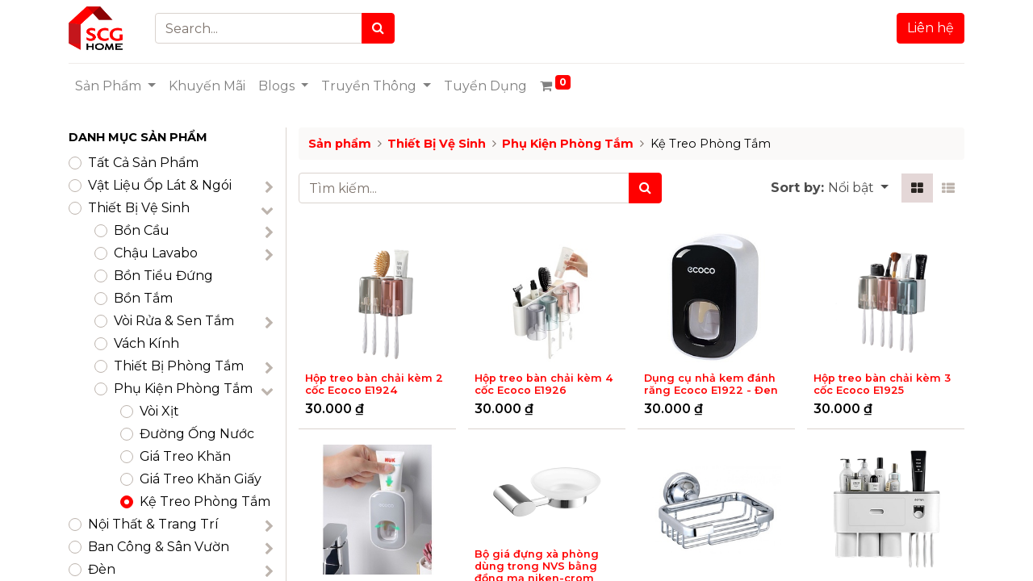

--- FILE ---
content_type: text/html; charset=utf-8
request_url: https://www.scghome.vn/shop/category/thiet-bi-ve-sinh-phu-kien-phong-tam-ke-treo-phong-tam-197
body_size: 20020
content:
<!DOCTYPE html>
        <html lang="vi-VN" data-website-id="1" data-main-object="product.public.category(197,)" data-oe-company-name="Công ty TNHH SCG Home Việt Nam" data-add2cart-redirect="1">
    <head>
                <meta charset="utf-8"/>
                <meta http-equiv="X-UA-Compatible" content="IE=edge,chrome=1"/>
            <meta name="viewport" content="width=device-width, initial-scale=1"/>
        <meta name="generator" content="Odoo"/>
                        <meta property="og:type" content="website"/>
                        <meta property="og:title" content="Kệ Treo Phòng Tắm | SCG Home Việt Nam"/>
                        <meta property="og:site_name" content="SCG Home Việt Nam"/>
                        <meta property="og:url" content="https://www.scghome.vn/shop/category/thiet-bi-ve-sinh-phu-kien-phong-tam-ke-treo-phong-tam-197"/>
                        <meta property="og:image" content="https://www.scghome.vn/web/image/website/1/logo?unique=dde2ae8"/>
                    <meta name="twitter:card" content="summary_large_image"/>
                    <meta name="twitter:title" content="Kệ Treo Phòng Tắm | SCG Home Việt Nam"/>
                    <meta name="twitter:image" content="https://www.scghome.vn/web/image/website/1/logo/300x300?unique=dde2ae8"/>
        <link rel="canonical" href="https://www.scghome.vn/shop/category/thiet-bi-ve-sinh-phu-kien-phong-tam-ke-treo-phong-tam-197"/>
        <link rel="preconnect" href="https://fonts.gstatic.com/" crossorigin=""/>
                <title> Cửa hàng | SCG Home Việt Nam </title>
                <link type="image/x-icon" rel="shortcut icon" href="/web/image/website/1/favicon?unique=dde2ae8"/>
            <link rel="preload" href="/web/static/lib/fontawesome/fonts/fontawesome-webfont.woff2?v=4.7.0" as="font" crossorigin=""/>
            <link type="text/css" rel="stylesheet" href="/web/assets/42200-c025f03/1/web.assets_common.min.css" data-asset-bundle="web.assets_common" data-asset-version="c025f03"/>
            <link type="text/css" rel="stylesheet" href="/web/assets/42189-be20b9d/1/web.assets_frontend.min.css" data-asset-bundle="web.assets_frontend" data-asset-version="be20b9d"/>
                <script id="web.layout.odooscript" type="text/javascript">
                    var odoo = {
                        csrf_token: "0968f35e970c9dcb24d7061b01f0d29472204e5bo1796859551",
                        debug: "",
                    };
                </script>
            <script type="text/javascript">
                odoo.__session_info__ = {"is_admin": false, "is_system": false, "is_website_user": true, "user_id": false, "is_frontend": true, "profile_session": null, "profile_collectors": null, "profile_params": null, "show_effect": "True", "translationURL": "/website/translations", "cache_hashes": {"translations": "75b3aef05d2430d5216448596a0738662c88601d"}, "lang_url_code": "vi", "geoip_country_code": "US"};
                if (!/(^|;\s)tz=/.test(document.cookie)) {
                    const userTZ = Intl.DateTimeFormat().resolvedOptions().timeZone;
                    document.cookie = `tz=${userTZ}; path=/`;
                }
            </script>
            <script defer="defer" type="text/javascript" src="/web/assets/42190-b3edebc/1/web.assets_common_minimal.min.js" data-asset-bundle="web.assets_common_minimal" data-asset-version="b3edebc"></script>
            <script defer="defer" type="text/javascript" src="/web/assets/42191-bbff30d/1/web.assets_frontend_minimal.min.js" data-asset-bundle="web.assets_frontend_minimal" data-asset-version="bbff30d"></script>
            <script defer="defer" type="text/javascript" data-src="/web/assets/42192-ae02124/1/web.assets_common_lazy.min.js" data-asset-bundle="web.assets_common_lazy" data-asset-version="ae02124"></script>
            <script defer="defer" type="text/javascript" data-src="/web/assets/42193-c97e45b/1/web.assets_frontend_lazy.min.js" data-asset-bundle="web.assets_frontend_lazy" data-asset-version="c97e45b"></script>
<script>
!function(f,b,e,v,n,t,s)
{if(f.fbq)return;n=f.fbq=function(){n.callMethod?
n.callMethod.apply(n,arguments):n.queue.push(arguments)};
if(!f._fbq)f._fbq=n;n.push=n;n.loaded=!0;n.version='2.0';
n.queue=[];t=b.createElement(e);t.async=!0;
t.src=v;s=b.getElementsByTagName(e)[0];
s.parentNode.insertBefore(t,s)}(window, document,'script',
'https://connect.facebook.net/en_US/fbevents.js');
fbq('init', '546183661337082');
fbq('track', 'PageView');
</script>
<noscript><img height="1" width="1" style="display:none" src="https://www.facebook.com/tr?id=546183661337082&amp;ev=PageView&amp;noscript=1" loading="lazy"/></noscript>
        <!--Carousel height responsiveness-->
<style>
.s_carousel_wrapper[data-name="Responsive Carousel"]{min-height:unset !important;}
.s_carousel_wrapper[data-name="Responsive Carousel"] .carousel-inner > .carousel-item{ 
    height:calc( 100vw / 2.5) !important;
    min-height: unset !important;
    max-height: 512px;
}    
</style>
<!-- Google Tag Manager -->
<script>(function(w,d,s,l,i){w[l]=w[l]||[];w[l].push({'gtm.start':
new Date().getTime(),event:'gtm.js'});var f=d.getElementsByTagName(s)[0],
j=d.createElement(s),dl=l!='dataLayer'?'&l='+l:'';j.async=true;j.src=
'https://www.googletagmanager.com/gtm.js?id='+i+dl;f.parentNode.insertBefore(j,f);
})(window,document,'script','dataLayer','GTM-WKHKL8N');</script>
<!-- End Google Tag Manager -->
    </head>
            <body class="">
        <div id="wrapwrap" class="   ">
    <header id="top" data-anchor="true" data-name="Header" class="  o_header_disappears o_hoverable_dropdown">
    <nav data-name="Navbar" class="navbar navbar-expand-lg navbar-light o_colored_level o_cc shadow-sm">
    <div id="top_menu_container" class="container flex-row flex-wrap">
    <a href="/" class="navbar-brand logo mr-4">
            <span role="img" aria-label="Logo of SCG Home Việt Nam" title="SCG Home Việt Nam"><img src="/web/image/website/1/logo/SCG%20Home%20Vi%E1%BB%87t%20Nam?unique=dde2ae8" class="img img-fluid" alt="SCG Home Việt Nam" loading="lazy"/></span>
        </a>
      <div class="ml-lg-3 mr-lg-auto mr-0 mt-3 mt-sm-0">
        <form method="get" data-snippet="s_searchbar_input" class="o_searchbar_form s_searchbar_input" action="/shop" data-name="Search">
          <div role="search" class="input-group ">
            <input type="search" name="search" class="search-query form-control oe_search_box None" placeholder="Search..." data-search-type="products" data-limit="5" data-display-image="true" data-display-description="" data-display-extra-link="" data-display-detail="true" data-order-by="name asc" autocomplete="off"/>
            <div class="input-group-append">
              <button type="submit" aria-label="Search" title="Search" class="btn oe_search_button btn-primary" fdprocessedid="dbei2o9">
                <i class="fa fa-search"></i>
              </button>
            </div>
          </div>
          <input name="order" type="hidden" class="o_search_order_by" value="name asc"/>
        </form>
      </div>
      <ul class="nav navbar-nav navbar-expand ml-auto order-last order-lg-0">
        <li class="nav-item">
    <div class="oe_structure oe_structure_solo ml-2">
      <section class="s_text_block o_colored_level" data-snippet="s_text_block" data-name="Text" style="background-image: none;">
        <div class="container">
          <a href="/lien-he-scg-home" class="_cta btn btn-primary" data-original-title="" title="">Liên hệ</a>
        </div>
      </section>
    </div>
        </li>
      </ul>
      <div class="w-100">
        <div class="container">
          <div class="s_hr w-100 pb8 pt16" data-name="Separator">
            <hr class="w-100 mx-auto" style="border-top-width: 1px; border-top-style: solid; border-color: var(--200);"/>
          </div>
        </div>
      </div>
    <button type="button" data-toggle="collapse" data-target="#top_menu_collapse" class="navbar-toggler ">
        <span class="navbar-toggler-icon o_not_editable"></span>
    </button>
      <div id="top_menu_collapse" class="collapse navbar-collapse">
    <ul id="top_menu" class="nav navbar-nav o_menu_loading flex-grow-1">
    <li class="nav-item dropdown  position-static">
        <a data-toggle="dropdown" href="#" class="nav-link dropdown-toggle o_mega_menu_toggle">
            <span>Sản Phẩm</span>
        </a>
        <div data-name="Mega Menu" class="dropdown-menu o_mega_menu o_no_parent_editor dropdown-menu-left"><section class="s_mega_menu_odoo_menu pt16 o_colored_level o_cc o_cc1" style="background-image: none;" data-original-title="" title="" aria-describedby="tooltip430015">
        <div class="container">
            <div class="row" data-original-title="" title="" aria-describedby="tooltip804692">
                <div class="col-md-6 col-lg pt16 pb24 o_colored_level" data-original-title="" title="" aria-describedby="tooltip109283">
                    <h4 class="text-uppercase h5 font-weight-bold mt-0" data-original-title="" title="" aria-describedby="tooltip785226"><font class="text-o-color-1">Ốp Lát &amp; Ngói</font><br></h4>
                    <div class="s_hr text-left pt4 pb16 text-o-color-1" data-name="Separator">
                        <hr class="w-100 mx-auto" style="border-top-width: 2px; border-top-style: solid;">
                    </div><nav class="nav flex-column"><a href="/shop/category/vat-lieu-op-lat-gach-lat-nen-167" class="nav-link px-0" data-name="Menu Item" data-original-title="" title="" target="_blank">Gạch Lát Nền</a>
                        <a href="/shop/category/vat-lieu-op-lat-gach-op-tuong-168" class="nav-link px-0" data-name="Menu Item" data-original-title="" title="" target="_blank">Gạch Ốp Tường</a>
<a href="/shop/category/vat-lieu-op-lat-ngoi-gach-op-lat-286" target="_blank">Gạch Ốp Lát</a>
<a href="/shop/category/vat-lieu-op-lat-gach-trang-tri-284" class="nav-link px-0" data-name="Menu Item" data-original-title="" title="" target="_blank">Gạch Trang Trí</a>
                        <a href="/shop/category/vat-lieu-op-lat-ngoi-van-san-169" class="nav-link px-0" data-name="Menu Item" data-original-title="" title="" target="_blank">Ván Sàn</a>
                        <a href="/shop/category/vat-lieu-op-lat-ngoi-170" class="nav-link px-0" data-name="Menu Item" data-original-title="" title="" target="_blank">Ngói</a>
                    </nav>
                </div>
                <div class="col-md-6 col-lg pt16 pb24 o_colored_level" data-original-title="" title="" aria-describedby="tooltip102502">
                    <h4 class="text-uppercase h5 font-weight-bold mt-0" data-original-title="" title="" aria-describedby="tooltip746612"><font class="text-o-color-1">THIẾT BỊ VỆ SINH</font><br></h4>
                    <div class="s_hr text-left pt4 pb16 text-o-color-1" data-name="Separator">
                        <hr class="w-100 mx-auto" style="border-top-width: 2px; border-top-style: solid;">
                    </div>
                    <nav class="nav flex-column">
                        <a href="/shop/category/thiet-bi-ve-sinh-bon-cau-172" class="nav-link px-0" data-name="Menu Item" data-original-title="" title="" target="_blank">Bồn Cầu</a>
                        <a href="/shop/category/thiet-bi-ve-sinh-chau-lavabo-175" class="nav-link px-0" data-name="Menu Item" data-original-title="" title="" target="_blank">Chậu Lavabo</a>
                        <a href="/shop/category/thiet-bi-ve-sinh-voi-rua-sen-tam-185" class="nav-link px-0" data-name="Menu Item" data-original-title="" title="" target="_blank">Vòi Chậu &amp; Sen Tắm</a>
                        <a href="/shop/category/thiet-bi-ve-sinh-thiet-bi-phong-tam-189" class="nav-link px-0" data-name="Menu Item" data-original-title="" title="" target="_blank">Thiết Bị Phòng Tắm</a>
                        <a href="/shop/category/thiet-bi-ve-sinh-phu-kien-phong-tam-192" class="nav-link px-0" data-name="Menu Item" data-original-title="" title="" target="_blank">Phụ Kiện Phòng Tắm</a>
                    </nav>
                </div><div class="col-md-6 col-lg pt16 o_colored_level pb16" data-original-title="" title="" aria-describedby="tooltip710597">
                    <h4 class="text-uppercase h5 font-weight-bold mt-0" data-original-title="" title="" aria-describedby="tooltip746612"><font class="text-o-color-1">NỘI THẤT &amp; TRANG TRÍ</font></h4>
                    <div class="s_hr text-left pt4 pb16 text-o-color-1" data-name="Separator">
                        <hr class="w-100 mx-auto" style="border-top-width: 2px; border-top-style: solid;">
                    </div>
                    <nav class="nav flex-column">
                        <a href="/shop/category/noi-that-trang-tri-phong-khach-199" class="nav-link px-0" data-name="Menu Item" data-original-title="" title="" target="_blank">Phòng Khách</a>
                        <a href="/shop/category/noi-that-trang-tri-phong-an-bep-203" class="nav-link px-0" data-name="Menu Item" data-original-title="" title="" target="_blank">Phòng Ăn &amp; Bếp</a>
                        <a href="/shop/category/noi-that-trang-tri-phong-ngu-207" class="nav-link px-0" data-name="Menu Item" data-original-title="" title="" target="_blank">Phòng Ngủ</a>
                        <a href="/shop/category/noi-that-trang-tri-phong-lam-viec-211" class="nav-link px-0" data-name="Menu Item" data-original-title="" title="" target="_blank">Phòng Làm Việc</a>
                        <a href="/shop/category/noi-that-trang-tri-trang-tri-nha-cua-214" class="nav-link px-0" data-name="Menu Item" data-original-title="" title="" target="_blank"><div data-original-title="" title="" aria-describedby="tooltip622967">Trang Trí Nhà Cửa</div></a>
                    </nav>
                </div>
                <div class="col-md-6 col-lg pt16 pb24 o_colored_level" data-original-title="" title="" aria-describedby="tooltip782921">
                    <h4 class="text-uppercase h5 font-weight-bold mt-0" data-original-title="" title="" aria-describedby="tooltip473423"><font class="text-o-color-1">BAN CÔNG &amp; SÂN VƯỜN</font><br></h4>
                    <div class="s_hr text-left pt4 pb16 text-o-color-5" data-name="Separator">
                        <hr class="w-100 mx-auto" style="border-top-width: 2px; border-top-style: solid; border-top-color: rgb(255, 0, 0) !important;">
                    </div>
                    <nav class="nav flex-column">
                        <a href="/shop/category/ban-cong-san-vuon-man-luoi-chong-choi-253" class="nav-link px-0" data-name="Menu Item" data-original-title="" title="" target="_blank">Màn Lưới &amp; Chống Chói</a>
                        <a href="/shop/category/ban-cong-san-vuon-dung-cu-cham-soc-vuon-254" class="nav-link px-0" data-name="Menu Item" data-original-title="" title="" target="_blank">Dụng Cụ Chăm Sóc Vườn</a>
                        <a href="/shop/category/ban-cong-san-vuon-trang-tri-san-vuon-255" class="nav-link px-0" data-name="Menu Item" data-original-title="" title="" target="_blank">Trang Trí Ngoài Trời</a>
                        <a href="/shop/category/ban-cong-san-vuon-ngoai-that-259" class="nav-link px-0" data-name="Menu Item" data-original-title="" title="" target="_blank">Ngoại Thất</a></nav></div></div></div>
    </section></div>
    </li>
    <li class="nav-item">
        <a role="menuitem" href="/blog/khuyen-mai-5" class="nav-link ">
            <span>Khuyến Mãi</span>
        </a>
    </li>
    <li class="nav-item dropdown  ">
        <a data-toggle="dropdown" href="#" class="nav-link dropdown-toggle ">
            <span>Blogs</span>
        </a>
        <ul class="dropdown-menu" role="menu">
    <li class="">
        <a role="menuitem" href="/blog/chuyen-quanh-nha-1" class="dropdown-item ">
            <span>Chuyện quanh Nhà</span>
        </a>
    </li>
    <li class="">
        <a role="menuitem" href="/blog/kinh-nghiem-hay-3" class="dropdown-item ">
            <span>Kinh Nghiệm Hay</span>
        </a>
    </li>
        </ul>
    </li>
    <li class="nav-item dropdown  ">
        <a data-toggle="dropdown" href="#" class="nav-link dropdown-toggle ">
            <span>Truyền Thông</span>
        </a>
        <ul class="dropdown-menu" role="menu">
    <li class="">
        <a role="menuitem" href="/hinh-anh" class="dropdown-item ">
            <span>Hình Ảnh</span>
        </a>
    </li>
    <li class="">
        <a role="menuitem" href="/blog/tin-tuc-2" class="dropdown-item ">
            <span>Tin Tức</span>
        </a>
    </li>
    <li class="">
        <a role="menuitem" href="/video-noi-bat" class="dropdown-item ">
            <span>Video Nổi Bật</span>
        </a>
    </li>
        </ul>
    </li>
    <li class="nav-item">
        <a role="menuitem" href="/jobs" class="nav-link ">
            <span>Tuyển Dụng</span>
        </a>
    </li>
  <li class="nav-item divider d-none"></li>
  <li class="o_wsale_my_cart align-self-md-start  nav-item">
    <a href="/shop/cart" class="nav-link">
      <i class="fa fa-shopping-cart">
        <font style="vertical-align: inherit;">
          <font style="vertical-align: inherit;"></font>
        </font>
      </i>
      <sup class="my_cart_quantity badge badge-primary" data-order-id="">0</sup>
    </a>
  </li>
    </ul>
      </div>
    </div>
    </nav>
</header>
                <main>
            <div id="wrap" class="js_sale">
                <div class="oe_structure oe_empty oe_structure_not_nearest" id="oe_structure_website_sale_products_1"></div>
                <div class="container oe_website_sale pt-2">
                    <div class="row o_wsale_products_main_row">
  <div id="products_grid_before" class="col-lg-3 pb-2">
                            <div class="products_categories mb-lg-3">
    <button type="button" class="btn btn-light d-lg-none mb-2 w-100 p-0" data-target="#wsale_products_categories_collapse" data-toggle="collapse">
                Hiện danh mục
            </button>
    <div class="collapse d-lg-block" id="wsale_products_categories_collapse">
      <strong class="o_categories_collapse_title text-uppercase">
        <font style="vertical-align: inherit;">
          <font style="vertical-align: inherit;">DANH MỤC SẢN PHẨM</font>
        </font>
      </strong>
      <ul class="nav flex-column my-2" id="o_shop_collapse_category">
        <form>
          <li class="nav-item">
            <div class="custom-control custom-radio mb-1 d-inline-block" data-link-href="/shop">
              <input type="radio" style="pointer-events:none;" class="custom-control-input o_not_editable"/>
              <label class="custom-control-label font-weight-normal">
                <font style="vertical-align: inherit;">
                  <font style="vertical-align: inherit;">Tất Cả Sản Phẩm</font>
                </font>
              </label>
            </div>
          </li>
        <li class="nav-item">
            <div class="d-flex flex-wrap justify-content-between align-items-center">
        <div class="custom-control custom-radio mb-1 d-inline-block" data-link-href="/shop/category/vat-lieu-op-lat-ngoi-166">
            <input type="radio" style="pointer-events:none;" class="custom-control-input" id="166" value="166"/>
            <label class="custom-control-label font-weight-normal" for="166">​Vật Liệu Ốp Lát &amp; Ngói</label>
        </div>
                <i role="img" class="fa fa-chevron-right" title="Fold" aria-label="Fold"></i>
                <ul class="nav flex-column w-100 nav-hierarchy" style="display:none;">
        <li class="nav-item">
            <div class="d-flex flex-wrap justify-content-between align-items-center">
        <div class="custom-control custom-radio mb-1 d-inline-block" data-link-href="/shop/category/vat-lieu-op-lat-ngoi-gach-lat-nen-167">
            <input type="radio" style="pointer-events:none;" class="custom-control-input" id="167" value="167"/>
            <label class="custom-control-label font-weight-normal" for="167">Gạch Lát Nền</label>
        </div>
            </div>
        </li>
        <li class="nav-item">
            <div class="d-flex flex-wrap justify-content-between align-items-center">
        <div class="custom-control custom-radio mb-1 d-inline-block" data-link-href="/shop/category/vat-lieu-op-lat-ngoi-gach-op-tuong-168">
            <input type="radio" style="pointer-events:none;" class="custom-control-input" id="168" value="168"/>
            <label class="custom-control-label font-weight-normal" for="168">Gạch Ốp Tường</label>
        </div>
            </div>
        </li>
        <li class="nav-item">
            <div class="d-flex flex-wrap justify-content-between align-items-center">
        <div class="custom-control custom-radio mb-1 d-inline-block" data-link-href="/shop/category/vat-lieu-op-lat-ngoi-gach-op-lat-286">
            <input type="radio" style="pointer-events:none;" class="custom-control-input" id="286" value="286"/>
            <label class="custom-control-label font-weight-normal" for="286">Gạch Ốp Lát</label>
        </div>
            </div>
        </li>
        <li class="nav-item">
            <div class="d-flex flex-wrap justify-content-between align-items-center">
        <div class="custom-control custom-radio mb-1 d-inline-block" data-link-href="/shop/category/vat-lieu-op-lat-ngoi-gach-trang-tri-284">
            <input type="radio" style="pointer-events:none;" class="custom-control-input" id="284" value="284"/>
            <label class="custom-control-label font-weight-normal" for="284">Gạch Trang Trí</label>
        </div>
            </div>
        </li>
        <li class="nav-item">
            <div class="d-flex flex-wrap justify-content-between align-items-center">
        <div class="custom-control custom-radio mb-1 d-inline-block" data-link-href="/shop/category/vat-lieu-op-lat-ngoi-van-san-169">
            <input type="radio" style="pointer-events:none;" class="custom-control-input" id="169" value="169"/>
            <label class="custom-control-label font-weight-normal" for="169">Ván sàn</label>
        </div>
            </div>
        </li>
        <li class="nav-item">
            <div class="d-flex flex-wrap justify-content-between align-items-center">
        <div class="custom-control custom-radio mb-1 d-inline-block" data-link-href="/shop/category/vat-lieu-op-lat-ngoi-ngoi-170">
            <input type="radio" style="pointer-events:none;" class="custom-control-input" id="170" value="170"/>
            <label class="custom-control-label font-weight-normal" for="170">Ngói</label>
        </div>
            </div>
        </li>
                </ul>
            </div>
        </li>
        <li class="nav-item">
            <div class="d-flex flex-wrap justify-content-between align-items-center">
        <div class="custom-control custom-radio mb-1 d-inline-block" data-link-href="/shop/category/thiet-bi-ve-sinh-171">
            <input type="radio" style="pointer-events:none;" class="custom-control-input" id="171" value="171"/>
            <label class="custom-control-label font-weight-normal" for="171">Thiết Bị Vệ Sinh</label>
        </div>
                <i role="img" class="fa fa-chevron-down" title="Unfold" aria-label="Unfold"></i>
                <ul class="nav flex-column w-100 nav-hierarchy" style="display:block;">
        <li class="nav-item">
            <div class="d-flex flex-wrap justify-content-between align-items-center">
        <div class="custom-control custom-radio mb-1 d-inline-block" data-link-href="/shop/category/thiet-bi-ve-sinh-bon-cau-172">
            <input type="radio" style="pointer-events:none;" class="custom-control-input" id="172" value="172"/>
            <label class="custom-control-label font-weight-normal" for="172">Bồn Cầu</label>
        </div>
                <i role="img" class="fa fa-chevron-right" title="Fold" aria-label="Fold"></i>
                <ul class="nav flex-column w-100 nav-hierarchy" style="display:none;">
        <li class="nav-item">
            <div class="d-flex flex-wrap justify-content-between align-items-center">
        <div class="custom-control custom-radio mb-1 d-inline-block" data-link-href="/shop/category/thiet-bi-ve-sinh-bon-cau-1-khoi-173">
            <input type="radio" style="pointer-events:none;" class="custom-control-input" id="173" value="173"/>
            <label class="custom-control-label font-weight-normal" for="173">1 Khối</label>
        </div>
            </div>
        </li>
        <li class="nav-item">
            <div class="d-flex flex-wrap justify-content-between align-items-center">
        <div class="custom-control custom-radio mb-1 d-inline-block" data-link-href="/shop/category/thiet-bi-ve-sinh-bon-cau-2-khoi-174">
            <input type="radio" style="pointer-events:none;" class="custom-control-input" id="174" value="174"/>
            <label class="custom-control-label font-weight-normal" for="174">2 Khối</label>
        </div>
            </div>
        </li>
                </ul>
            </div>
        </li>
        <li class="nav-item">
            <div class="d-flex flex-wrap justify-content-between align-items-center">
        <div class="custom-control custom-radio mb-1 d-inline-block" data-link-href="/shop/category/thiet-bi-ve-sinh-chau-lavabo-175">
            <input type="radio" style="pointer-events:none;" class="custom-control-input" id="175" value="175"/>
            <label class="custom-control-label font-weight-normal" for="175">Chậu Lavabo</label>
        </div>
                <i role="img" class="fa fa-chevron-right" title="Fold" aria-label="Fold"></i>
                <ul class="nav flex-column w-100 nav-hierarchy" style="display:none;">
        <li class="nav-item">
            <div class="d-flex flex-wrap justify-content-between align-items-center">
        <div class="custom-control custom-radio mb-1 d-inline-block" data-link-href="/shop/category/thiet-bi-ve-sinh-chau-lavabo-treo-tuong-chan-dai-176">
            <input type="radio" style="pointer-events:none;" class="custom-control-input" id="176" value="176"/>
            <label class="custom-control-label font-weight-normal" for="176">Treo Tường Chân Dài</label>
        </div>
            </div>
        </li>
        <li class="nav-item">
            <div class="d-flex flex-wrap justify-content-between align-items-center">
        <div class="custom-control custom-radio mb-1 d-inline-block" data-link-href="/shop/category/thiet-bi-ve-sinh-chau-lavabo-treo-tuong-chan-lung-177">
            <input type="radio" style="pointer-events:none;" class="custom-control-input" id="177" value="177"/>
            <label class="custom-control-label font-weight-normal" for="177">Treo tường chân lửng</label>
        </div>
            </div>
        </li>
        <li class="nav-item">
            <div class="d-flex flex-wrap justify-content-between align-items-center">
        <div class="custom-control custom-radio mb-1 d-inline-block" data-link-href="/shop/category/thiet-bi-ve-sinh-chau-lavabo-treo-tuong-178">
            <input type="radio" style="pointer-events:none;" class="custom-control-input" id="178" value="178"/>
            <label class="custom-control-label font-weight-normal" for="178">Treo Tường</label>
        </div>
            </div>
        </li>
        <li class="nav-item">
            <div class="d-flex flex-wrap justify-content-between align-items-center">
        <div class="custom-control custom-radio mb-1 d-inline-block" data-link-href="/shop/category/thiet-bi-ve-sinh-chau-lavabo-dat-ban-179">
            <input type="radio" style="pointer-events:none;" class="custom-control-input" id="179" value="179"/>
            <label class="custom-control-label font-weight-normal" for="179">Đặt Bàn</label>
        </div>
            </div>
        </li>
        <li class="nav-item">
            <div class="d-flex flex-wrap justify-content-between align-items-center">
        <div class="custom-control custom-radio mb-1 d-inline-block" data-link-href="/shop/category/thiet-bi-ve-sinh-chau-lavabo-ke-de-lavabo-180">
            <input type="radio" style="pointer-events:none;" class="custom-control-input" id="180" value="180"/>
            <label class="custom-control-label font-weight-normal" for="180">Kệ Để Lavabo</label>
        </div>
            </div>
        </li>
        <li class="nav-item">
            <div class="d-flex flex-wrap justify-content-between align-items-center">
        <div class="custom-control custom-radio mb-1 d-inline-block" data-link-href="/shop/category/thiet-bi-ve-sinh-chau-lavabo-lavabo-goc-tuong-181">
            <input type="radio" style="pointer-events:none;" class="custom-control-input" id="181" value="181"/>
            <label class="custom-control-label font-weight-normal" for="181">Lavabo Góc Tường</label>
        </div>
            </div>
        </li>
        <li class="nav-item">
            <div class="d-flex flex-wrap justify-content-between align-items-center">
        <div class="custom-control custom-radio mb-1 d-inline-block" data-link-href="/shop/category/thiet-bi-ve-sinh-chau-lavabo-lavabo-ban-am-ban-182">
            <input type="radio" style="pointer-events:none;" class="custom-control-input" id="182" value="182"/>
            <label class="custom-control-label font-weight-normal" for="182">Lavabo Bán Âm Bàn</label>
        </div>
            </div>
        </li>
                </ul>
            </div>
        </li>
        <li class="nav-item">
            <div class="d-flex flex-wrap justify-content-between align-items-center">
        <div class="custom-control custom-radio mb-1 d-inline-block" data-link-href="/shop/category/thiet-bi-ve-sinh-bon-tieu-dung-183">
            <input type="radio" style="pointer-events:none;" class="custom-control-input" id="183" value="183"/>
            <label class="custom-control-label font-weight-normal" for="183">Bồn Tiểu Đứng</label>
        </div>
            </div>
        </li>
        <li class="nav-item">
            <div class="d-flex flex-wrap justify-content-between align-items-center">
        <div class="custom-control custom-radio mb-1 d-inline-block" data-link-href="/shop/category/thiet-bi-ve-sinh-bon-tam-184">
            <input type="radio" style="pointer-events:none;" class="custom-control-input" id="184" value="184"/>
            <label class="custom-control-label font-weight-normal" for="184">Bồn Tắm</label>
        </div>
            </div>
        </li>
        <li class="nav-item">
            <div class="d-flex flex-wrap justify-content-between align-items-center">
        <div class="custom-control custom-radio mb-1 d-inline-block" data-link-href="/shop/category/thiet-bi-ve-sinh-voi-rua-sen-tam-185">
            <input type="radio" style="pointer-events:none;" class="custom-control-input" id="185" value="185"/>
            <label class="custom-control-label font-weight-normal" for="185">Vòi Rửa &amp; Sen Tắm</label>
        </div>
                <i role="img" class="fa fa-chevron-right" title="Fold" aria-label="Fold"></i>
                <ul class="nav flex-column w-100 nav-hierarchy" style="display:none;">
        <li class="nav-item">
            <div class="d-flex flex-wrap justify-content-between align-items-center">
        <div class="custom-control custom-radio mb-1 d-inline-block" data-link-href="/shop/category/thiet-bi-ve-sinh-voi-rua-sen-tam-voi-rua-tay-186">
            <input type="radio" style="pointer-events:none;" class="custom-control-input" id="186" value="186"/>
            <label class="custom-control-label font-weight-normal" for="186">Vòi Rửa Tay</label>
        </div>
            </div>
        </li>
        <li class="nav-item">
            <div class="d-flex flex-wrap justify-content-between align-items-center">
        <div class="custom-control custom-radio mb-1 d-inline-block" data-link-href="/shop/category/thiet-bi-ve-sinh-voi-rua-sen-tam-voi-sen-tam-187">
            <input type="radio" style="pointer-events:none;" class="custom-control-input" id="187" value="187"/>
            <label class="custom-control-label font-weight-normal" for="187">Vòi Sen Tắm</label>
        </div>
            </div>
        </li>
                </ul>
            </div>
        </li>
        <li class="nav-item">
            <div class="d-flex flex-wrap justify-content-between align-items-center">
        <div class="custom-control custom-radio mb-1 d-inline-block" data-link-href="/shop/category/thiet-bi-ve-sinh-vach-kinh-188">
            <input type="radio" style="pointer-events:none;" class="custom-control-input" id="188" value="188"/>
            <label class="custom-control-label font-weight-normal" for="188">Vách Kính</label>
        </div>
            </div>
        </li>
        <li class="nav-item">
            <div class="d-flex flex-wrap justify-content-between align-items-center">
        <div class="custom-control custom-radio mb-1 d-inline-block" data-link-href="/shop/category/thiet-bi-ve-sinh-thiet-bi-phong-tam-189">
            <input type="radio" style="pointer-events:none;" class="custom-control-input" id="189" value="189"/>
            <label class="custom-control-label font-weight-normal" for="189">Thiết Bị Phòng Tắm</label>
        </div>
                <i role="img" class="fa fa-chevron-right" title="Fold" aria-label="Fold"></i>
                <ul class="nav flex-column w-100 nav-hierarchy" style="display:none;">
        <li class="nav-item">
            <div class="d-flex flex-wrap justify-content-between align-items-center">
        <div class="custom-control custom-radio mb-1 d-inline-block" data-link-href="/shop/category/thiet-bi-ve-sinh-thiet-bi-phong-tam-may-nuoc-nong-190">
            <input type="radio" style="pointer-events:none;" class="custom-control-input" id="190" value="190"/>
            <label class="custom-control-label font-weight-normal" for="190">Máy Nước Nóng</label>
        </div>
            </div>
        </li>
        <li class="nav-item">
            <div class="d-flex flex-wrap justify-content-between align-items-center">
        <div class="custom-control custom-radio mb-1 d-inline-block" data-link-href="/shop/category/thiet-bi-ve-sinh-thiet-bi-phong-tam-den-phong-tam-191">
            <input type="radio" style="pointer-events:none;" class="custom-control-input" id="191" value="191"/>
            <label class="custom-control-label font-weight-normal" for="191">Đèn Phòng Tắm</label>
        </div>
            </div>
        </li>
                </ul>
            </div>
        </li>
        <li class="nav-item">
            <div class="d-flex flex-wrap justify-content-between align-items-center">
        <div class="custom-control custom-radio mb-1 d-inline-block" data-link-href="/shop/category/thiet-bi-ve-sinh-phu-kien-phong-tam-192">
            <input type="radio" style="pointer-events:none;" class="custom-control-input" id="192" value="192"/>
            <label class="custom-control-label font-weight-normal" for="192">Phụ Kiện Phòng Tắm </label>
        </div>
                <i role="img" class="fa fa-chevron-down" title="Unfold" aria-label="Unfold"></i>
                <ul class="nav flex-column w-100 nav-hierarchy" style="display:block;">
        <li class="nav-item">
            <div class="d-flex flex-wrap justify-content-between align-items-center">
        <div class="custom-control custom-radio mb-1 d-inline-block" data-link-href="/shop/category/thiet-bi-ve-sinh-phu-kien-phong-tam-voi-xit-193">
            <input type="radio" style="pointer-events:none;" class="custom-control-input" id="193" value="193"/>
            <label class="custom-control-label font-weight-normal" for="193">Vòi Xịt</label>
        </div>
            </div>
        </li>
        <li class="nav-item">
            <div class="d-flex flex-wrap justify-content-between align-items-center">
        <div class="custom-control custom-radio mb-1 d-inline-block" data-link-href="/shop/category/thiet-bi-ve-sinh-phu-kien-phong-tam-duong-ong-nuoc-194">
            <input type="radio" style="pointer-events:none;" class="custom-control-input" id="194" value="194"/>
            <label class="custom-control-label font-weight-normal" for="194">Đường Ống Nước</label>
        </div>
            </div>
        </li>
        <li class="nav-item">
            <div class="d-flex flex-wrap justify-content-between align-items-center">
        <div class="custom-control custom-radio mb-1 d-inline-block" data-link-href="/shop/category/thiet-bi-ve-sinh-phu-kien-phong-tam-gia-treo-khan-195">
            <input type="radio" style="pointer-events:none;" class="custom-control-input" id="195" value="195"/>
            <label class="custom-control-label font-weight-normal" for="195">Giá Treo Khăn</label>
        </div>
            </div>
        </li>
        <li class="nav-item">
            <div class="d-flex flex-wrap justify-content-between align-items-center">
        <div class="custom-control custom-radio mb-1 d-inline-block" data-link-href="/shop/category/thiet-bi-ve-sinh-phu-kien-phong-tam-gia-treo-khan-giay-196">
            <input type="radio" style="pointer-events:none;" class="custom-control-input" id="196" value="196"/>
            <label class="custom-control-label font-weight-normal" for="196">Giá Treo Khăn Giấy</label>
        </div>
            </div>
        </li>
        <li class="nav-item">
            <div class="d-flex flex-wrap justify-content-between align-items-center">
        <div class="custom-control custom-radio mb-1 d-inline-block" data-link-href="/shop/category/thiet-bi-ve-sinh-phu-kien-phong-tam-ke-treo-phong-tam-197">
            <input type="radio" style="pointer-events:none;" class="custom-control-input" id="197" value="197" checked="true"/>
            <label class="custom-control-label font-weight-normal" for="197">Kệ Treo Phòng Tắm</label>
        </div>
            </div>
        </li>
                </ul>
            </div>
        </li>
                </ul>
            </div>
        </li>
        <li class="nav-item">
            <div class="d-flex flex-wrap justify-content-between align-items-center">
        <div class="custom-control custom-radio mb-1 d-inline-block" data-link-href="/shop/category/noi-that-trang-tri-198">
            <input type="radio" style="pointer-events:none;" class="custom-control-input" id="198" value="198"/>
            <label class="custom-control-label font-weight-normal" for="198">Nội Thất &amp; Trang Trí</label>
        </div>
                <i role="img" class="fa fa-chevron-right" title="Fold" aria-label="Fold"></i>
                <ul class="nav flex-column w-100 nav-hierarchy" style="display:none;">
        <li class="nav-item">
            <div class="d-flex flex-wrap justify-content-between align-items-center">
        <div class="custom-control custom-radio mb-1 d-inline-block" data-link-href="/shop/category/noi-that-trang-tri-phong-khach-199">
            <input type="radio" style="pointer-events:none;" class="custom-control-input" id="199" value="199"/>
            <label class="custom-control-label font-weight-normal" for="199">Phòng Khách</label>
        </div>
                <i role="img" class="fa fa-chevron-right" title="Fold" aria-label="Fold"></i>
                <ul class="nav flex-column w-100 nav-hierarchy" style="display:none;">
        <li class="nav-item">
            <div class="d-flex flex-wrap justify-content-between align-items-center">
        <div class="custom-control custom-radio mb-1 d-inline-block" data-link-href="/shop/category/noi-that-trang-tri-phong-khach-ghe-sofa-200">
            <input type="radio" style="pointer-events:none;" class="custom-control-input" id="200" value="200"/>
            <label class="custom-control-label font-weight-normal" for="200">Ghế Sofa</label>
        </div>
            </div>
        </li>
        <li class="nav-item">
            <div class="d-flex flex-wrap justify-content-between align-items-center">
        <div class="custom-control custom-radio mb-1 d-inline-block" data-link-href="/shop/category/noi-that-trang-tri-phong-khach-ban-tra-ban-sofa-201">
            <input type="radio" style="pointer-events:none;" class="custom-control-input" id="201" value="201"/>
            <label class="custom-control-label font-weight-normal" for="201">Bàn Trà - Bàn Sofa</label>
        </div>
            </div>
        </li>
                </ul>
            </div>
        </li>
        <li class="nav-item">
            <div class="d-flex flex-wrap justify-content-between align-items-center">
        <div class="custom-control custom-radio mb-1 d-inline-block" data-link-href="/shop/category/noi-that-trang-tri-phong-an-bep-203">
            <input type="radio" style="pointer-events:none;" class="custom-control-input" id="203" value="203"/>
            <label class="custom-control-label font-weight-normal" for="203">Phòng Ăn &amp; Bếp</label>
        </div>
                <i role="img" class="fa fa-chevron-right" title="Fold" aria-label="Fold"></i>
                <ul class="nav flex-column w-100 nav-hierarchy" style="display:none;">
        <li class="nav-item">
            <div class="d-flex flex-wrap justify-content-between align-items-center">
        <div class="custom-control custom-radio mb-1 d-inline-block" data-link-href="/shop/category/noi-that-trang-tri-phong-an-bep-ban-ghe-phong-an-204">
            <input type="radio" style="pointer-events:none;" class="custom-control-input" id="204" value="204"/>
            <label class="custom-control-label font-weight-normal" for="204">Bàn Ghế Phòng Ăn</label>
        </div>
            </div>
        </li>
        <li class="nav-item">
            <div class="d-flex flex-wrap justify-content-between align-items-center">
        <div class="custom-control custom-radio mb-1 d-inline-block" data-link-href="/shop/category/noi-that-trang-tri-phong-an-bep-dao-muong-nia-chen-dia-205">
            <input type="radio" style="pointer-events:none;" class="custom-control-input" id="205" value="205"/>
            <label class="custom-control-label font-weight-normal" for="205">Dao Muỗng Nĩa &amp; Chén Đĩa</label>
        </div>
            </div>
        </li>
        <li class="nav-item">
            <div class="d-flex flex-wrap justify-content-between align-items-center">
        <div class="custom-control custom-radio mb-1 d-inline-block" data-link-href="/shop/category/noi-that-trang-tri-phong-an-bep-phu-kien-nha-bep-206">
            <input type="radio" style="pointer-events:none;" class="custom-control-input" id="206" value="206"/>
            <label class="custom-control-label font-weight-normal" for="206">Phụ Kiện Nhà Bếp</label>
        </div>
            </div>
        </li>
        <li class="nav-item">
            <div class="d-flex flex-wrap justify-content-between align-items-center">
        <div class="custom-control custom-radio mb-1 d-inline-block" data-link-href="/shop/category/noi-that-trang-tri-phong-an-bep-dung-cu-nau-nuong-281">
            <input type="radio" style="pointer-events:none;" class="custom-control-input" id="281" value="281"/>
            <label class="custom-control-label font-weight-normal" for="281">Dụng Cụ Nấu Nướng</label>
        </div>
            </div>
        </li>
                </ul>
            </div>
        </li>
        <li class="nav-item">
            <div class="d-flex flex-wrap justify-content-between align-items-center">
        <div class="custom-control custom-radio mb-1 d-inline-block" data-link-href="/shop/category/noi-that-trang-tri-phong-ngu-207">
            <input type="radio" style="pointer-events:none;" class="custom-control-input" id="207" value="207"/>
            <label class="custom-control-label font-weight-normal" for="207">Phòng Ngủ</label>
        </div>
                <i role="img" class="fa fa-chevron-right" title="Fold" aria-label="Fold"></i>
                <ul class="nav flex-column w-100 nav-hierarchy" style="display:none;">
        <li class="nav-item">
            <div class="d-flex flex-wrap justify-content-between align-items-center">
        <div class="custom-control custom-radio mb-1 d-inline-block" data-link-href="/shop/category/noi-that-trang-tri-phong-ngu-giuong-nem-208">
            <input type="radio" style="pointer-events:none;" class="custom-control-input" id="208" value="208"/>
            <label class="custom-control-label font-weight-normal" for="208">Giường Nệm</label>
        </div>
            </div>
        </li>
        <li class="nav-item">
            <div class="d-flex flex-wrap justify-content-between align-items-center">
        <div class="custom-control custom-radio mb-1 d-inline-block" data-link-href="/shop/category/noi-that-trang-tri-phong-ngu-chan-ga-209">
            <input type="radio" style="pointer-events:none;" class="custom-control-input" id="209" value="209"/>
            <label class="custom-control-label font-weight-normal" for="209">Chăn Ga</label>
        </div>
            </div>
        </li>
        <li class="nav-item">
            <div class="d-flex flex-wrap justify-content-between align-items-center">
        <div class="custom-control custom-radio mb-1 d-inline-block" data-link-href="/shop/category/noi-that-trang-tri-phong-ngu-goi-nem-210">
            <input type="radio" style="pointer-events:none;" class="custom-control-input" id="210" value="210"/>
            <label class="custom-control-label font-weight-normal" for="210">Gối Nệm</label>
        </div>
            </div>
        </li>
                </ul>
            </div>
        </li>
        <li class="nav-item">
            <div class="d-flex flex-wrap justify-content-between align-items-center">
        <div class="custom-control custom-radio mb-1 d-inline-block" data-link-href="/shop/category/noi-that-trang-tri-phong-lam-viec-211">
            <input type="radio" style="pointer-events:none;" class="custom-control-input" id="211" value="211"/>
            <label class="custom-control-label font-weight-normal" for="211">Phòng Làm Việc</label>
        </div>
                <i role="img" class="fa fa-chevron-right" title="Fold" aria-label="Fold"></i>
                <ul class="nav flex-column w-100 nav-hierarchy" style="display:none;">
        <li class="nav-item">
            <div class="d-flex flex-wrap justify-content-between align-items-center">
        <div class="custom-control custom-radio mb-1 d-inline-block" data-link-href="/shop/category/noi-that-trang-tri-phong-lam-viec-phu-kien-noi-that-212">
            <input type="radio" style="pointer-events:none;" class="custom-control-input" id="212" value="212"/>
            <label class="custom-control-label font-weight-normal" for="212">Phụ Kiện Nội Thất</label>
        </div>
            </div>
        </li>
        <li class="nav-item">
            <div class="d-flex flex-wrap justify-content-between align-items-center">
        <div class="custom-control custom-radio mb-1 d-inline-block" data-link-href="/shop/category/noi-that-trang-tri-phong-lam-viec-van-phong-pham-280">
            <input type="radio" style="pointer-events:none;" class="custom-control-input" id="280" value="280"/>
            <label class="custom-control-label font-weight-normal" for="280">Văn Phòng Phẩm</label>
        </div>
            </div>
        </li>
                </ul>
            </div>
        </li>
        <li class="nav-item">
            <div class="d-flex flex-wrap justify-content-between align-items-center">
        <div class="custom-control custom-radio mb-1 d-inline-block" data-link-href="/shop/category/noi-that-trang-tri-trang-tri-nha-cua-214">
            <input type="radio" style="pointer-events:none;" class="custom-control-input" id="214" value="214"/>
            <label class="custom-control-label font-weight-normal" for="214">Trang Trí Nhà Cửa</label>
        </div>
                <i role="img" class="fa fa-chevron-right" title="Fold" aria-label="Fold"></i>
                <ul class="nav flex-column w-100 nav-hierarchy" style="display:none;">
        <li class="nav-item">
            <div class="d-flex flex-wrap justify-content-between align-items-center">
        <div class="custom-control custom-radio mb-1 d-inline-block" data-link-href="/shop/category/noi-that-trang-tri-trang-tri-nha-cua-man-tham-221">
            <input type="radio" style="pointer-events:none;" class="custom-control-input" id="221" value="221"/>
            <label class="custom-control-label font-weight-normal" for="221">Màn &amp; Thảm</label>
        </div>
            </div>
        </li>
        <li class="nav-item">
            <div class="d-flex flex-wrap justify-content-between align-items-center">
        <div class="custom-control custom-radio mb-1 d-inline-block" data-link-href="/shop/category/noi-that-trang-tri-trang-tri-nha-cua-phu-kien-trang-tri-223">
            <input type="radio" style="pointer-events:none;" class="custom-control-input" id="223" value="223"/>
            <label class="custom-control-label font-weight-normal" for="223">Phụ Kiện Trang Trí </label>
        </div>
                <i role="img" class="fa fa-chevron-right" title="Fold" aria-label="Fold"></i>
                <ul class="nav flex-column w-100 nav-hierarchy" style="display:none;">
        <li class="nav-item">
            <div class="d-flex flex-wrap justify-content-between align-items-center">
        <div class="custom-control custom-radio mb-1 d-inline-block" data-link-href="/shop/category/noi-that-trang-tri-trang-tri-nha-cua-phu-kien-trang-tri-dong-ho-224">
            <input type="radio" style="pointer-events:none;" class="custom-control-input" id="224" value="224"/>
            <label class="custom-control-label font-weight-normal" for="224">Đồng Hồ</label>
        </div>
            </div>
        </li>
        <li class="nav-item">
            <div class="d-flex flex-wrap justify-content-between align-items-center">
        <div class="custom-control custom-radio mb-1 d-inline-block" data-link-href="/shop/category/noi-that-trang-tri-trang-tri-nha-cua-phu-kien-trang-tri-tranh-khung-treo-tuong-225">
            <input type="radio" style="pointer-events:none;" class="custom-control-input" id="225" value="225"/>
            <label class="custom-control-label font-weight-normal" for="225">Tranh &amp; Khung Treo Tường</label>
        </div>
            </div>
        </li>
        <li class="nav-item">
            <div class="d-flex flex-wrap justify-content-between align-items-center">
        <div class="custom-control custom-radio mb-1 d-inline-block" data-link-href="/shop/category/noi-that-trang-tri-trang-tri-nha-cua-phu-kien-trang-tri-khac-226">
            <input type="radio" style="pointer-events:none;" class="custom-control-input" id="226" value="226"/>
            <label class="custom-control-label font-weight-normal" for="226">Khác</label>
        </div>
            </div>
        </li>
                </ul>
            </div>
        </li>
        <li class="nav-item">
            <div class="d-flex flex-wrap justify-content-between align-items-center">
        <div class="custom-control custom-radio mb-1 d-inline-block" data-link-href="/shop/category/noi-that-trang-tri-trang-tri-nha-cua-cham-soc-nha-cua-227">
            <input type="radio" style="pointer-events:none;" class="custom-control-input" id="227" value="227"/>
            <label class="custom-control-label font-weight-normal" for="227">Chăm Sóc Nhà Cửa</label>
        </div>
                <i role="img" class="fa fa-chevron-right" title="Fold" aria-label="Fold"></i>
                <ul class="nav flex-column w-100 nav-hierarchy" style="display:none;">
        <li class="nav-item">
            <div class="d-flex flex-wrap justify-content-between align-items-center">
        <div class="custom-control custom-radio mb-1 d-inline-block" data-link-href="/shop/category/noi-that-trang-tri-trang-tri-nha-cua-cham-soc-nha-cua-dung-cu-ve-sinh-nha-cua-228">
            <input type="radio" style="pointer-events:none;" class="custom-control-input" id="228" value="228"/>
            <label class="custom-control-label font-weight-normal" for="228">Dụng Cụ Vệ Sinh Nhà Cửa</label>
        </div>
            </div>
        </li>
        <li class="nav-item">
            <div class="d-flex flex-wrap justify-content-between align-items-center">
        <div class="custom-control custom-radio mb-1 d-inline-block" data-link-href="/shop/category/noi-that-trang-tri-trang-tri-nha-cua-cham-soc-nha-cua-chat-tay-rua-229">
            <input type="radio" style="pointer-events:none;" class="custom-control-input" id="229" value="229"/>
            <label class="custom-control-label font-weight-normal" for="229">Chất Tẩy Rửa</label>
        </div>
            </div>
        </li>
        <li class="nav-item">
            <div class="d-flex flex-wrap justify-content-between align-items-center">
        <div class="custom-control custom-radio mb-1 d-inline-block" data-link-href="/shop/category/noi-that-trang-tri-trang-tri-nha-cua-cham-soc-nha-cua-san-pham-cham-soc-xe-hoi-230">
            <input type="radio" style="pointer-events:none;" class="custom-control-input" id="230" value="230"/>
            <label class="custom-control-label font-weight-normal" for="230">Sản Phẩm Chăm Sóc Xe Hơi </label>
        </div>
            </div>
        </li>
                </ul>
            </div>
        </li>
        <li class="nav-item">
            <div class="d-flex flex-wrap justify-content-between align-items-center">
        <div class="custom-control custom-radio mb-1 d-inline-block" data-link-href="/shop/category/noi-that-trang-tri-trang-tri-nha-cua-ke-tu-231">
            <input type="radio" style="pointer-events:none;" class="custom-control-input" id="231" value="231"/>
            <label class="custom-control-label font-weight-normal" for="231">Kệ Tủ</label>
        </div>
            </div>
        </li>
                </ul>
            </div>
        </li>
        <li class="nav-item">
            <div class="d-flex flex-wrap justify-content-between align-items-center">
        <div class="custom-control custom-radio mb-1 d-inline-block" data-link-href="/shop/category/noi-that-trang-tri-diy-215">
            <input type="radio" style="pointer-events:none;" class="custom-control-input" id="215" value="215"/>
            <label class="custom-control-label font-weight-normal" for="215">DIY</label>
        </div>
                <i role="img" class="fa fa-chevron-right" title="Fold" aria-label="Fold"></i>
                <ul class="nav flex-column w-100 nav-hierarchy" style="display:none;">
        <li class="nav-item">
            <div class="d-flex flex-wrap justify-content-between align-items-center">
        <div class="custom-control custom-radio mb-1 d-inline-block" data-link-href="/shop/category/noi-that-trang-tri-diy-son-dung-cu-son-216">
            <input type="radio" style="pointer-events:none;" class="custom-control-input" id="216" value="216"/>
            <label class="custom-control-label font-weight-normal" for="216">Sơn &amp; Dụng Cụ Sơn</label>
        </div>
            </div>
        </li>
        <li class="nav-item">
            <div class="d-flex flex-wrap justify-content-between align-items-center">
        <div class="custom-control custom-radio mb-1 d-inline-block" data-link-href="/shop/category/noi-that-trang-tri-diy-dung-cu-sua-chua-217">
            <input type="radio" style="pointer-events:none;" class="custom-control-input" id="217" value="217"/>
            <label class="custom-control-label font-weight-normal" for="217">Dụng Cụ Sửa Chữa</label>
        </div>
                <i role="img" class="fa fa-chevron-right" title="Fold" aria-label="Fold"></i>
                <ul class="nav flex-column w-100 nav-hierarchy" style="display:none;">
        <li class="nav-item">
            <div class="d-flex flex-wrap justify-content-between align-items-center">
        <div class="custom-control custom-radio mb-1 d-inline-block" data-link-href="/shop/category/noi-that-trang-tri-diy-dung-cu-sua-chua-su-dung-dien-218">
            <input type="radio" style="pointer-events:none;" class="custom-control-input" id="218" value="218"/>
            <label class="custom-control-label font-weight-normal" for="218">Sử Dụng Điện</label>
        </div>
            </div>
        </li>
        <li class="nav-item">
            <div class="d-flex flex-wrap justify-content-between align-items-center">
        <div class="custom-control custom-radio mb-1 d-inline-block" data-link-href="/shop/category/noi-that-trang-tri-diy-dung-cu-sua-chua-khong-su-dung-dien-219">
            <input type="radio" style="pointer-events:none;" class="custom-control-input" id="219" value="219"/>
            <label class="custom-control-label font-weight-normal" for="219">Không Sử Dụng Điện</label>
        </div>
            </div>
        </li>
        <li class="nav-item">
            <div class="d-flex flex-wrap justify-content-between align-items-center">
        <div class="custom-control custom-radio mb-1 d-inline-block" data-link-href="/shop/category/noi-that-trang-tri-diy-dung-cu-sua-chua-hop-tui-dung-220">
            <input type="radio" style="pointer-events:none;" class="custom-control-input" id="220" value="220"/>
            <label class="custom-control-label font-weight-normal" for="220">Hộp - Túi Đựng</label>
        </div>
            </div>
        </li>
                </ul>
            </div>
        </li>
        <li class="nav-item">
            <div class="d-flex flex-wrap justify-content-between align-items-center">
        <div class="custom-control custom-radio mb-1 d-inline-block" data-link-href="/shop/category/noi-that-trang-tri-diy-phu-kien-trang-tri-222">
            <input type="radio" style="pointer-events:none;" class="custom-control-input" id="222" value="222"/>
            <label class="custom-control-label font-weight-normal" for="222">Phụ Kiện Trang Trí</label>
        </div>
            </div>
        </li>
                </ul>
            </div>
        </li>
        <li class="nav-item">
            <div class="d-flex flex-wrap justify-content-between align-items-center">
        <div class="custom-control custom-radio mb-1 d-inline-block" data-link-href="/shop/category/noi-that-trang-tri-do-gia-dung-232">
            <input type="radio" style="pointer-events:none;" class="custom-control-input" id="232" value="232"/>
            <label class="custom-control-label font-weight-normal" for="232">Đồ Gia Dụng</label>
        </div>
                <i role="img" class="fa fa-chevron-right" title="Fold" aria-label="Fold"></i>
                <ul class="nav flex-column w-100 nav-hierarchy" style="display:none;">
        <li class="nav-item">
            <div class="d-flex flex-wrap justify-content-between align-items-center">
        <div class="custom-control custom-radio mb-1 d-inline-block" data-link-href="/shop/category/noi-that-trang-tri-do-gia-dung-dien-gia-dung-lon-233">
            <input type="radio" style="pointer-events:none;" class="custom-control-input" id="233" value="233"/>
            <label class="custom-control-label font-weight-normal" for="233">Điện Gia Dụng Lớn</label>
        </div>
                <i role="img" class="fa fa-chevron-right" title="Fold" aria-label="Fold"></i>
                <ul class="nav flex-column w-100 nav-hierarchy" style="display:none;">
        <li class="nav-item">
            <div class="d-flex flex-wrap justify-content-between align-items-center">
        <div class="custom-control custom-radio mb-1 d-inline-block" data-link-href="/shop/category/noi-that-trang-tri-do-gia-dung-dien-gia-dung-lon-may-lanh-234">
            <input type="radio" style="pointer-events:none;" class="custom-control-input" id="234" value="234"/>
            <label class="custom-control-label font-weight-normal" for="234">Máy Lạnh</label>
        </div>
            </div>
        </li>
        <li class="nav-item">
            <div class="d-flex flex-wrap justify-content-between align-items-center">
        <div class="custom-control custom-radio mb-1 d-inline-block" data-link-href="/shop/category/noi-that-trang-tri-do-gia-dung-dien-gia-dung-lon-giat-say-235">
            <input type="radio" style="pointer-events:none;" class="custom-control-input" id="235" value="235"/>
            <label class="custom-control-label font-weight-normal" for="235">Giặt &amp; Sấy</label>
        </div>
            </div>
        </li>
        <li class="nav-item">
            <div class="d-flex flex-wrap justify-content-between align-items-center">
        <div class="custom-control custom-radio mb-1 d-inline-block" data-link-href="/shop/category/noi-that-trang-tri-do-gia-dung-dien-gia-dung-lon-may-loc-nuoc-236">
            <input type="radio" style="pointer-events:none;" class="custom-control-input" id="236" value="236"/>
            <label class="custom-control-label font-weight-normal" for="236">Máy Lọc Nước</label>
        </div>
                <i role="img" class="fa fa-chevron-right" title="Fold" aria-label="Fold"></i>
                <ul class="nav flex-column w-100 nav-hierarchy" style="display:none;">
        <li class="nav-item">
            <div class="d-flex flex-wrap justify-content-between align-items-center">
        <div class="custom-control custom-radio mb-1 d-inline-block" data-link-href="/shop/category/noi-that-trang-tri-do-gia-dung-dien-gia-dung-lon-may-loc-nuoc-may-say-chen-dia-240">
            <input type="radio" style="pointer-events:none;" class="custom-control-input" id="240" value="240"/>
            <label class="custom-control-label font-weight-normal" for="240">Máy Sấy Chén Đĩa</label>
        </div>
            </div>
        </li>
                </ul>
            </div>
        </li>
        <li class="nav-item">
            <div class="d-flex flex-wrap justify-content-between align-items-center">
        <div class="custom-control custom-radio mb-1 d-inline-block" data-link-href="/shop/category/noi-that-trang-tri-do-gia-dung-dien-gia-dung-lon-tu-dong-tu-lanh-237">
            <input type="radio" style="pointer-events:none;" class="custom-control-input" id="237" value="237"/>
            <label class="custom-control-label font-weight-normal" for="237">Tủ Đông - Tủ Lạnh</label>
        </div>
            </div>
        </li>
        <li class="nav-item">
            <div class="d-flex flex-wrap justify-content-between align-items-center">
        <div class="custom-control custom-radio mb-1 d-inline-block" data-link-href="/shop/category/noi-that-trang-tri-do-gia-dung-dien-gia-dung-lon-may-rua-say-chen-dia-238">
            <input type="radio" style="pointer-events:none;" class="custom-control-input" id="238" value="238"/>
            <label class="custom-control-label font-weight-normal" for="238">Máy Rửa &amp; Sấy Chén, Đĩa</label>
        </div>
                <i role="img" class="fa fa-chevron-right" title="Fold" aria-label="Fold"></i>
                <ul class="nav flex-column w-100 nav-hierarchy" style="display:none;">
        <li class="nav-item">
            <div class="d-flex flex-wrap justify-content-between align-items-center">
        <div class="custom-control custom-radio mb-1 d-inline-block" data-link-href="/shop/category/noi-that-trang-tri-do-gia-dung-dien-gia-dung-lon-may-rua-say-chen-dia-may-rua-chen-239">
            <input type="radio" style="pointer-events:none;" class="custom-control-input" id="239" value="239"/>
            <label class="custom-control-label font-weight-normal" for="239">Máy Rửa Chén</label>
        </div>
            </div>
        </li>
                </ul>
            </div>
        </li>
        <li class="nav-item">
            <div class="d-flex flex-wrap justify-content-between align-items-center">
        <div class="custom-control custom-radio mb-1 d-inline-block" data-link-href="/shop/category/noi-that-trang-tri-do-gia-dung-dien-gia-dung-lon-bep-dien-hut-mui-241">
            <input type="radio" style="pointer-events:none;" class="custom-control-input" id="241" value="241"/>
            <label class="custom-control-label font-weight-normal" for="241">Bếp Điện &amp; Hút Mùi</label>
        </div>
                <i role="img" class="fa fa-chevron-right" title="Fold" aria-label="Fold"></i>
                <ul class="nav flex-column w-100 nav-hierarchy" style="display:none;">
        <li class="nav-item">
            <div class="d-flex flex-wrap justify-content-between align-items-center">
        <div class="custom-control custom-radio mb-1 d-inline-block" data-link-href="/shop/category/noi-that-trang-tri-do-gia-dung-dien-gia-dung-lon-bep-dien-hut-mui-bep-dien-242">
            <input type="radio" style="pointer-events:none;" class="custom-control-input" id="242" value="242"/>
            <label class="custom-control-label font-weight-normal" for="242">Bếp Điện</label>
        </div>
            </div>
        </li>
        <li class="nav-item">
            <div class="d-flex flex-wrap justify-content-between align-items-center">
        <div class="custom-control custom-radio mb-1 d-inline-block" data-link-href="/shop/category/noi-that-trang-tri-do-gia-dung-dien-gia-dung-lon-bep-dien-hut-mui-may-hut-mui-243">
            <input type="radio" style="pointer-events:none;" class="custom-control-input" id="243" value="243"/>
            <label class="custom-control-label font-weight-normal" for="243">Máy Hút Mùi</label>
        </div>
            </div>
        </li>
                </ul>
            </div>
        </li>
                </ul>
            </div>
        </li>
        <li class="nav-item">
            <div class="d-flex flex-wrap justify-content-between align-items-center">
        <div class="custom-control custom-radio mb-1 d-inline-block" data-link-href="/shop/category/noi-that-trang-tri-do-gia-dung-dien-gia-dung-nho-244">
            <input type="radio" style="pointer-events:none;" class="custom-control-input" id="244" value="244"/>
            <label class="custom-control-label font-weight-normal" for="244">Điện Gia Dụng Nhỏ</label>
        </div>
                <i role="img" class="fa fa-chevron-right" title="Fold" aria-label="Fold"></i>
                <ul class="nav flex-column w-100 nav-hierarchy" style="display:none;">
        <li class="nav-item">
            <div class="d-flex flex-wrap justify-content-between align-items-center">
        <div class="custom-control custom-radio mb-1 d-inline-block" data-link-href="/shop/category/noi-that-trang-tri-do-gia-dung-dien-gia-dung-nho-quat-gio-245">
            <input type="radio" style="pointer-events:none;" class="custom-control-input" id="245" value="245"/>
            <label class="custom-control-label font-weight-normal" for="245">Quạt Gió </label>
        </div>
                <i role="img" class="fa fa-chevron-right" title="Fold" aria-label="Fold"></i>
                <ul class="nav flex-column w-100 nav-hierarchy" style="display:none;">
        <li class="nav-item">
            <div class="d-flex flex-wrap justify-content-between align-items-center">
        <div class="custom-control custom-radio mb-1 d-inline-block" data-link-href="/shop/category/noi-that-trang-tri-do-gia-dung-dien-gia-dung-nho-quat-gio-quat-dung-246">
            <input type="radio" style="pointer-events:none;" class="custom-control-input" id="246" value="246"/>
            <label class="custom-control-label font-weight-normal" for="246">Quạt Đứng</label>
        </div>
            </div>
        </li>
        <li class="nav-item">
            <div class="d-flex flex-wrap justify-content-between align-items-center">
        <div class="custom-control custom-radio mb-1 d-inline-block" data-link-href="/shop/category/noi-that-trang-tri-do-gia-dung-dien-gia-dung-nho-quat-gio-quat-hut-247">
            <input type="radio" style="pointer-events:none;" class="custom-control-input" id="247" value="247"/>
            <label class="custom-control-label font-weight-normal" for="247">Quạt Hút</label>
        </div>
            </div>
        </li>
        <li class="nav-item">
            <div class="d-flex flex-wrap justify-content-between align-items-center">
        <div class="custom-control custom-radio mb-1 d-inline-block" data-link-href="/shop/category/noi-that-trang-tri-do-gia-dung-dien-gia-dung-nho-quat-gio-quat-cong-nghiep-248">
            <input type="radio" style="pointer-events:none;" class="custom-control-input" id="248" value="248"/>
            <label class="custom-control-label font-weight-normal" for="248">Quạt Công Nghiệp</label>
        </div>
            </div>
        </li>
                </ul>
            </div>
        </li>
        <li class="nav-item">
            <div class="d-flex flex-wrap justify-content-between align-items-center">
        <div class="custom-control custom-radio mb-1 d-inline-block" data-link-href="/shop/category/noi-that-trang-tri-do-gia-dung-dien-gia-dung-nho-may-loc-khong-khi-249">
            <input type="radio" style="pointer-events:none;" class="custom-control-input" id="249" value="249"/>
            <label class="custom-control-label font-weight-normal" for="249">Máy Lọc Không Khí </label>
        </div>
            </div>
        </li>
        <li class="nav-item">
            <div class="d-flex flex-wrap justify-content-between align-items-center">
        <div class="custom-control custom-radio mb-1 d-inline-block" data-link-href="/shop/category/noi-that-trang-tri-do-gia-dung-dien-gia-dung-nho-gia-dung-nha-bep-250">
            <input type="radio" style="pointer-events:none;" class="custom-control-input" id="250" value="250"/>
            <label class="custom-control-label font-weight-normal" for="250">Gia Dụng Nhà Bếp</label>
        </div>
            </div>
        </li>
        <li class="nav-item">
            <div class="d-flex flex-wrap justify-content-between align-items-center">
        <div class="custom-control custom-radio mb-1 d-inline-block" data-link-href="/shop/category/noi-that-trang-tri-do-gia-dung-dien-gia-dung-nho-cham-soc-ca-nhan-251">
            <input type="radio" style="pointer-events:none;" class="custom-control-input" id="251" value="251"/>
            <label class="custom-control-label font-weight-normal" for="251">Chăm Sóc Cá Nhân</label>
        </div>
            </div>
        </li>
                </ul>
            </div>
        </li>
                </ul>
            </div>
        </li>
                </ul>
            </div>
        </li>
        <li class="nav-item">
            <div class="d-flex flex-wrap justify-content-between align-items-center">
        <div class="custom-control custom-radio mb-1 d-inline-block" data-link-href="/shop/category/ban-cong-san-vuon-252">
            <input type="radio" style="pointer-events:none;" class="custom-control-input" id="252" value="252"/>
            <label class="custom-control-label font-weight-normal" for="252">Ban Công &amp; Sân Vườn</label>
        </div>
                <i role="img" class="fa fa-chevron-right" title="Fold" aria-label="Fold"></i>
                <ul class="nav flex-column w-100 nav-hierarchy" style="display:none;">
        <li class="nav-item">
            <div class="d-flex flex-wrap justify-content-between align-items-center">
        <div class="custom-control custom-radio mb-1 d-inline-block" data-link-href="/shop/category/ban-cong-san-vuon-man-luoi-chong-choi-253">
            <input type="radio" style="pointer-events:none;" class="custom-control-input" id="253" value="253"/>
            <label class="custom-control-label font-weight-normal" for="253">Màn Lưới - Chống Chói</label>
        </div>
            </div>
        </li>
        <li class="nav-item">
            <div class="d-flex flex-wrap justify-content-between align-items-center">
        <div class="custom-control custom-radio mb-1 d-inline-block" data-link-href="/shop/category/ban-cong-san-vuon-dung-cu-cham-soc-vuon-254">
            <input type="radio" style="pointer-events:none;" class="custom-control-input" id="254" value="254"/>
            <label class="custom-control-label font-weight-normal" for="254">Dụng Cụ Chăm Sóc Vườn</label>
        </div>
            </div>
        </li>
        <li class="nav-item">
            <div class="d-flex flex-wrap justify-content-between align-items-center">
        <div class="custom-control custom-radio mb-1 d-inline-block" data-link-href="/shop/category/ban-cong-san-vuon-trang-tri-san-vuon-255">
            <input type="radio" style="pointer-events:none;" class="custom-control-input" id="255" value="255"/>
            <label class="custom-control-label font-weight-normal" for="255">Trang Trí Sân Vườn</label>
        </div>
                <i role="img" class="fa fa-chevron-right" title="Fold" aria-label="Fold"></i>
                <ul class="nav flex-column w-100 nav-hierarchy" style="display:none;">
        <li class="nav-item">
            <div class="d-flex flex-wrap justify-content-between align-items-center">
        <div class="custom-control custom-radio mb-1 d-inline-block" data-link-href="/shop/category/ban-cong-san-vuon-trang-tri-san-vuon-co-cay-gia-256">
            <input type="radio" style="pointer-events:none;" class="custom-control-input" id="256" value="256"/>
            <label class="custom-control-label font-weight-normal" for="256">Cỏ - Cây Giả</label>
        </div>
            </div>
        </li>
        <li class="nav-item">
            <div class="d-flex flex-wrap justify-content-between align-items-center">
        <div class="custom-control custom-radio mb-1 d-inline-block" data-link-href="/shop/category/ban-cong-san-vuon-trang-tri-san-vuon-chau-cay-trang-tri-257">
            <input type="radio" style="pointer-events:none;" class="custom-control-input" id="257" value="257"/>
            <label class="custom-control-label font-weight-normal" for="257">Chậu Cây Trang Trí</label>
        </div>
            </div>
        </li>
        <li class="nav-item">
            <div class="d-flex flex-wrap justify-content-between align-items-center">
        <div class="custom-control custom-radio mb-1 d-inline-block" data-link-href="/shop/category/ban-cong-san-vuon-trang-tri-san-vuon-khac-258">
            <input type="radio" style="pointer-events:none;" class="custom-control-input" id="258" value="258"/>
            <label class="custom-control-label font-weight-normal" for="258">Khác</label>
        </div>
            </div>
        </li>
                </ul>
            </div>
        </li>
        <li class="nav-item">
            <div class="d-flex flex-wrap justify-content-between align-items-center">
        <div class="custom-control custom-radio mb-1 d-inline-block" data-link-href="/shop/category/ban-cong-san-vuon-ngoai-that-259">
            <input type="radio" style="pointer-events:none;" class="custom-control-input" id="259" value="259"/>
            <label class="custom-control-label font-weight-normal" for="259">Ngoại Thất</label>
        </div>
                <i role="img" class="fa fa-chevron-right" title="Fold" aria-label="Fold"></i>
                <ul class="nav flex-column w-100 nav-hierarchy" style="display:none;">
        <li class="nav-item">
            <div class="d-flex flex-wrap justify-content-between align-items-center">
        <div class="custom-control custom-radio mb-1 d-inline-block" data-link-href="/shop/category/ban-cong-san-vuon-ngoai-that-ban-ghe-ngoai-troi-260">
            <input type="radio" style="pointer-events:none;" class="custom-control-input" id="260" value="260"/>
            <label class="custom-control-label font-weight-normal" for="260">Bàn Ghế Ngoài Trời</label>
        </div>
            </div>
        </li>
        <li class="nav-item">
            <div class="d-flex flex-wrap justify-content-between align-items-center">
        <div class="custom-control custom-radio mb-1 d-inline-block" data-link-href="/shop/category/ban-cong-san-vuon-ngoai-that-bon-chua-nuoc-261">
            <input type="radio" style="pointer-events:none;" class="custom-control-input" id="261" value="261"/>
            <label class="custom-control-label font-weight-normal" for="261">Bồn Chứa Nước</label>
        </div>
            </div>
        </li>
        <li class="nav-item">
            <div class="d-flex flex-wrap justify-content-between align-items-center">
        <div class="custom-control custom-radio mb-1 d-inline-block" data-link-href="/shop/category/ban-cong-san-vuon-ngoai-that-ong-nuoc-phu-kien-262">
            <input type="radio" style="pointer-events:none;" class="custom-control-input" id="262" value="262"/>
            <label class="custom-control-label font-weight-normal" for="262">Ống Nước &amp; Phụ Kiện </label>
        </div>
            </div>
        </li>
        <li class="nav-item">
            <div class="d-flex flex-wrap justify-content-between align-items-center">
        <div class="custom-control custom-radio mb-1 d-inline-block" data-link-href="/shop/category/ban-cong-san-vuon-ngoai-that-may-bom-nuoc-263">
            <input type="radio" style="pointer-events:none;" class="custom-control-input" id="263" value="263"/>
            <label class="custom-control-label font-weight-normal" for="263">Máy Bơm Nước</label>
        </div>
            </div>
        </li>
        <li class="nav-item">
            <div class="d-flex flex-wrap justify-content-between align-items-center">
        <div class="custom-control custom-radio mb-1 d-inline-block" data-link-href="/shop/category/ban-cong-san-vuon-ngoai-that-mang-xoi-thoat-nuoc-mua-264">
            <input type="radio" style="pointer-events:none;" class="custom-control-input" id="264" value="264"/>
            <label class="custom-control-label font-weight-normal" for="264">Máng Xối Thoát Nước Mưa</label>
        </div>
            </div>
        </li>
        <li class="nav-item">
            <div class="d-flex flex-wrap justify-content-between align-items-center">
        <div class="custom-control custom-radio mb-1 d-inline-block" data-link-href="/shop/category/ban-cong-san-vuon-ngoai-that-be-xu-ly-nuoc-265">
            <input type="radio" style="pointer-events:none;" class="custom-control-input" id="265" value="265"/>
            <label class="custom-control-label font-weight-normal" for="265">Bể Xử Lý Nước</label>
        </div>
            </div>
        </li>
        <li class="nav-item">
            <div class="d-flex flex-wrap justify-content-between align-items-center">
        <div class="custom-control custom-radio mb-1 d-inline-block" data-link-href="/shop/category/ban-cong-san-vuon-ngoai-that-thai-duong-nang-266">
            <input type="radio" style="pointer-events:none;" class="custom-control-input" id="266" value="266"/>
            <label class="custom-control-label font-weight-normal" for="266">Thái Dương Năng</label>
        </div>
            </div>
        </li>
                </ul>
            </div>
        </li>
                </ul>
            </div>
        </li>
        <li class="nav-item">
            <div class="d-flex flex-wrap justify-content-between align-items-center">
        <div class="custom-control custom-radio mb-1 d-inline-block" data-link-href="/shop/category/den-267">
            <input type="radio" style="pointer-events:none;" class="custom-control-input" id="267" value="267"/>
            <label class="custom-control-label font-weight-normal" for="267">Đèn</label>
        </div>
                <i role="img" class="fa fa-chevron-right" title="Fold" aria-label="Fold"></i>
                <ul class="nav flex-column w-100 nav-hierarchy" style="display:none;">
        <li class="nav-item">
            <div class="d-flex flex-wrap justify-content-between align-items-center">
        <div class="custom-control custom-radio mb-1 d-inline-block" data-link-href="/shop/category/den-treo-tuong-268">
            <input type="radio" style="pointer-events:none;" class="custom-control-input" id="268" value="268"/>
            <label class="custom-control-label font-weight-normal" for="268">Treo Tường</label>
        </div>
            </div>
        </li>
        <li class="nav-item">
            <div class="d-flex flex-wrap justify-content-between align-items-center">
        <div class="custom-control custom-radio mb-1 d-inline-block" data-link-href="/shop/category/den-gan-tran-269">
            <input type="radio" style="pointer-events:none;" class="custom-control-input" id="269" value="269"/>
            <label class="custom-control-label font-weight-normal" for="269">Gắn Trần</label>
        </div>
            </div>
        </li>
        <li class="nav-item">
            <div class="d-flex flex-wrap justify-content-between align-items-center">
        <div class="custom-control custom-radio mb-1 d-inline-block" data-link-href="/shop/category/den-phu-kien-trang-tri-270">
            <input type="radio" style="pointer-events:none;" class="custom-control-input" id="270" value="270"/>
            <label class="custom-control-label font-weight-normal" for="270">Phụ Kiện Trang Trí</label>
        </div>
            </div>
        </li>
                </ul>
            </div>
        </li>
        <li class="nav-item">
            <div class="d-flex flex-wrap justify-content-between align-items-center">
        <div class="custom-control custom-radio mb-1 d-inline-block" data-link-href="/shop/category/cua-phu-kien-271">
            <input type="radio" style="pointer-events:none;" class="custom-control-input" id="271" value="271"/>
            <label class="custom-control-label font-weight-normal" for="271">Cửa &amp; Phụ Kiện</label>
        </div>
                <i role="img" class="fa fa-chevron-right" title="Fold" aria-label="Fold"></i>
                <ul class="nav flex-column w-100 nav-hierarchy" style="display:none;">
        <li class="nav-item">
            <div class="d-flex flex-wrap justify-content-between align-items-center">
        <div class="custom-control custom-radio mb-1 d-inline-block" data-link-href="/shop/category/cua-phu-kien-cua-ra-vao-272">
            <input type="radio" style="pointer-events:none;" class="custom-control-input" id="272" value="272"/>
            <label class="custom-control-label font-weight-normal" for="272">Cửa Ra Vào</label>
        </div>
                <i role="img" class="fa fa-chevron-right" title="Fold" aria-label="Fold"></i>
                <ul class="nav flex-column w-100 nav-hierarchy" style="display:none;">
        <li class="nav-item">
            <div class="d-flex flex-wrap justify-content-between align-items-center">
        <div class="custom-control custom-radio mb-1 d-inline-block" data-link-href="/shop/category/cua-phu-kien-cua-ra-vao-tay-nam-cua-273">
            <input type="radio" style="pointer-events:none;" class="custom-control-input" id="273" value="273"/>
            <label class="custom-control-label font-weight-normal" for="273">Tay Nắm Cửa</label>
        </div>
            </div>
        </li>
        <li class="nav-item">
            <div class="d-flex flex-wrap justify-content-between align-items-center">
        <div class="custom-control custom-radio mb-1 d-inline-block" data-link-href="/shop/category/cua-phu-kien-cua-ra-vao-he-thong-khoa-phu-kien-274">
            <input type="radio" style="pointer-events:none;" class="custom-control-input" id="274" value="274"/>
            <label class="custom-control-label font-weight-normal" for="274">Hệ Thống Khóa &amp; Phụ Kiện</label>
        </div>
            </div>
        </li>
                </ul>
            </div>
        </li>
        <li class="nav-item">
            <div class="d-flex flex-wrap justify-content-between align-items-center">
        <div class="custom-control custom-radio mb-1 d-inline-block" data-link-href="/shop/category/cua-phu-kien-cua-so-275">
            <input type="radio" style="pointer-events:none;" class="custom-control-input" id="275" value="275"/>
            <label class="custom-control-label font-weight-normal" for="275">Cửa Sổ</label>
        </div>
            </div>
        </li>
        <li class="nav-item">
            <div class="d-flex flex-wrap justify-content-between align-items-center">
        <div class="custom-control custom-radio mb-1 d-inline-block" data-link-href="/shop/category/cua-phu-kien-khoa-dien-tu-276">
            <input type="radio" style="pointer-events:none;" class="custom-control-input" id="276" value="276"/>
            <label class="custom-control-label font-weight-normal" for="276">Khóa Điện Tử</label>
        </div>
            </div>
        </li>
        <li class="nav-item">
            <div class="d-flex flex-wrap justify-content-between align-items-center">
        <div class="custom-control custom-radio mb-1 d-inline-block" data-link-href="/shop/category/cua-phu-kien-thiet-bi-an-ninh-277">
            <input type="radio" style="pointer-events:none;" class="custom-control-input" id="277" value="277"/>
            <label class="custom-control-label font-weight-normal" for="277">Thiết Bị An Ninh</label>
        </div>
            </div>
        </li>
                </ul>
            </div>
        </li>
        <li class="nav-item">
            <div class="d-flex flex-wrap justify-content-between align-items-center">
        <div class="custom-control custom-radio mb-1 d-inline-block" data-link-href="/shop/category/vat-lieu-xay-dung-278">
            <input type="radio" style="pointer-events:none;" class="custom-control-input" id="278" value="278"/>
            <label class="custom-control-label font-weight-normal" for="278">Vật Liệu Xây Dựng</label>
        </div>
                <i role="img" class="fa fa-chevron-right" title="Fold" aria-label="Fold"></i>
                <ul class="nav flex-column w-100 nav-hierarchy" style="display:none;">
        <li class="nav-item">
            <div class="d-flex flex-wrap justify-content-between align-items-center">
        <div class="custom-control custom-radio mb-1 d-inline-block" data-link-href="/shop/category/vat-lieu-xay-dung-keo-dan-gach-cha-ron-282">
            <input type="radio" style="pointer-events:none;" class="custom-control-input" id="282" value="282"/>
            <label class="custom-control-label font-weight-normal" for="282">Keo Dán Gạch, Chà Ron</label>
        </div>
            </div>
        </li>
        <li class="nav-item">
            <div class="d-flex flex-wrap justify-content-between align-items-center">
        <div class="custom-control custom-radio mb-1 d-inline-block" data-link-href="/shop/category/vat-lieu-xay-dung-nem-ke-phu-kien-283">
            <input type="radio" style="pointer-events:none;" class="custom-control-input" id="283" value="283"/>
            <label class="custom-control-label font-weight-normal" for="283">Nêm Ke &amp; Phụ Kiện</label>
        </div>
            </div>
        </li>
                </ul>
            </div>
        </li>
        <li class="nav-item">
            <div class="d-flex flex-wrap justify-content-between align-items-center">
        <div class="custom-control custom-radio mb-1 d-inline-block" data-link-href="/shop/category/dich-vu-279">
            <input type="radio" style="pointer-events:none;" class="custom-control-input" id="279" value="279"/>
            <label class="custom-control-label font-weight-normal" for="279">Dịch Vụ</label>
        </div>
            </div>
        </li>
        </form>
      </ul>
    </div>
  </div>
                            <div class="products_attributes_filters">
            <button type="button" class="btn btn-light d-lg-none mb-2 w-100 p-0" data-target="#wsale_products_attributes_collapse" data-toggle="collapse">
                Xem các tùy chọn
            </button>
            <div class="collapse d-lg-block" id="wsale_products_attributes_collapse">
                <form class="js_attributes mb-2" method="get">
                    <input type="hidden" name="category" value="197"/>
                    <input type="hidden" name="search" value=""/>
                    <input type="hidden" name="order" value=""/>
                    <ul class="nav flex-column">
                    </ul>
                </form>
            </div>
        </div>
    <div id="o_wsale_price_range_option">
      <label class="">Khoảng giá</label>
      <input type="range" multiple="multiple" class="custom-range range-with-input" data-currency="₫" data-currency-position="after" step="1.0" min="30000.000000" max="1490000.000000" value="30000.000000,1490000.000000"/>
    </div>
  </div>
                        <div id="products_grid" class="col ">
  <ol class="breadcrumb w-100">
    <li class="breadcrumb-item">
      <a href="/shop"><span data-o-link-zws="start">​</span>Sản phẩm</a>
      <span data-o-link-zws="after">​</span>
    </li>
      <li class="breadcrumb-item">
        <a href="/shop/category/thiet-bi-ve-sinh-171">Thiết Bị Vệ Sinh</a>
      </li>
      <li class="breadcrumb-item">
        <a href="/shop/category/thiet-bi-ve-sinh-phu-kien-phong-tam-192">Phụ Kiện Phòng Tắm </a>
      </li>
      <li class="breadcrumb-item">
        <span class="d-inline-block">Kệ Treo Phòng Tắm</span>
      </li>
  </ol>
                            <div class="products_header form-inline flex-md-nowrap justify-content-end mb-4">
    <form method="get" class="o_searchbar_form o_wait_lazy_js s_searchbar_input o_wsale_products_searchbar_form w-100 w-md-auto mr-auto mb-2" action="/shop/category/thiet-bi-ve-sinh-phu-kien-phong-tam-ke-treo-phong-tam-197?category=197" data-snippet="s_searchbar_input">
            <div role="search" class="input-group  ">
        <input type="search" name="search" class="search-query form-control oe_search_box None" placeholder="Tìm kiếm..." value="" data-search-type="products" data-limit="5" data-display-image="true" data-display-description="true" data-display-extra-link="true" data-display-detail="true" data-order-by="name asc"/>
        <div class="input-group-append">
            <button type="submit" aria-label="Tìm kiếm" title="Tìm kiếm" class="btn oe_search_button btn-primary"><i class="fa fa-search"></i>
        </button>
        </div>
    </div>
            <input name="order" type="hidden" class="o_search_order_by" value="name asc"/>
        </form>
        <div class="o_pricelist_dropdown dropdown d-none ml-3 mb-2">
            <a role="button" href="#" class="dropdown-toggle btn btn-light border-0 px-0 text-muted align-baseline" data-toggle="dropdown">
                Retail Customers - Long Biên
            </a>
            <div class="dropdown-menu" role="menu">
                    <a role="menuitem" class="dropdown-item" href="/shop/change_pricelist/56">
                        <span class="switcher_pricelist" data-pl_id="56">Retail Customer</span>
                    </a>
            </div>
        </div>
    <div class="o_sortby_dropdown dropdown dropdown_sorty_by ml-3 pb-2">
      <span class="d-none d-lg-inline font-weight-bold text-muted">
        <font style="vertical-align: inherit;">
          <font style="vertical-align: inherit;">Sort by:</font>
        </font>
      </span>
      <a role="button" href="#" class="dropdown-toggle btn btn-light border-0 px-0 text-muted align-baseline" data-toggle="dropdown">
        <span class="d-none d-lg-inline">
                            Nổi bật
        </span>
        <i class="fa fa-sort-amount-asc d-lg-none"></i>
      </a>
      <div class="dropdown-menu dropdown-menu-right" role="menu">
          <a role="menuitem" rel="noindex,nofollow" class="dropdown-item" href="/shop?order=list_price+asc&amp;category=197">
            <span>Giá - Thấp tới cao</span>
          </a>
          <a role="menuitem" rel="noindex,nofollow" class="dropdown-item" href="/shop?order=list_price+desc&amp;category=197">
            <span>Giá - Cao tới thấp</span>
          </a>
          <a role="menuitem" rel="noindex,nofollow" class="dropdown-item" href="/shop?order=create_date+desc&amp;category=197">
            <span>Hàng mới về</span>
          </a>
          <a role="menuitem" rel="noindex,nofollow" class="dropdown-item" href="/shop?order=name+asc&amp;category=197">
            <span>Tên</span>
          </a>
      </div>
    </div>
            <div class="btn-group btn-group-toggle ml-3 mb-2 d-none d-sm-inline-flex o_wsale_apply_layout" data-toggle="buttons">
                <label title="Lưới" class="btn btn-light border-0 active fa fa-th-large o_wsale_apply_grid">
                    <input type="radio" name="wsale_products_layout" checked="checked"/>
                </label>
                <label title="Danh sách" class="btn btn-light border-0  fa fa-th-list o_wsale_apply_list">
                    <input type="radio" name="wsale_products_layout"/>
                </label>
            </div>
        </div>
                            <div class="o_wsale_products_grid_table_wrapper">
                                <table class="table table-borderless m-0" data-ppg="20" data-ppr="4">
                                    <colgroup>
                                        <col/><col/><col/><col/>
                                    </colgroup>
                                    <tbody>
                                        <tr>
                                                    <td class="oe_product">
                                                        <div class="o_wsale_product_grid_wrapper o_wsale_product_grid_wrapper_1_1">
        <form action="/shop/cart/update" method="post" class="card oe_product_cart" itemscope="itemscope" itemtype="http://schema.org/Product" data-publish="on">
            <a class="o_product_link css_editable_mode_hidden" href="/shop/56193-hop-treo-ban-chai-kem-2-coc-ecoco-e1924-55629?category=197"></a>
            <div class="card-body p-1 oe_product_image">
                <input type="hidden" name="csrf_token" value="0968f35e970c9dcb24d7061b01f0d29472204e5bo1796859551"/>
                <a class="d-block h-100" itemprop="url" href="/shop/56193-hop-treo-ban-chai-kem-2-coc-ecoco-e1924-55629?category=197">
                    <span class="d-flex h-100 justify-content-center align-items-center"><img src="/web/image/product.template/55629/image_256/%5B56193%5D%20H%E1%BB%99p%20treo%20b%C3%A0n%20ch%E1%BA%A3i%20k%C3%A8m%202%20c%E1%BB%91c%20Ecoco%20E1924?unique=e40bbeb" itemprop="image" class="img img-fluid" alt="[56193] Hộp treo bàn chải kèm 2 cốc Ecoco E1924" loading="lazy"/></span>
                </a>
            </div>
            <div class="card-body p-0 o_wsale_product_information">
                <div class="p-2 o_wsale_product_information_text">
                    <h6 class="o_wsale_products_item_title mb-1">
                        <a class="text-primary text-decoration-none" itemprop="name" href="/shop/56193-hop-treo-ban-chai-kem-2-coc-ecoco-e1924-55629?category=197" content="Hộp treo bàn chải kèm 2 cốc Ecoco E1924">Hộp treo bàn chải kèm 2 cốc Ecoco E1924</a>
                    </h6>
                    <div class="product_price mb-1" itemprop="offers" itemscope="itemscope" itemtype="http://schema.org/Offer">
                        <span data-oe-type="monetary" data-oe-expression="combination_info[&#39;price&#39;]" class="h5"><span class="oe_currency_value">30.000</span> ₫</span>
                        <del data-oe-type="monetary" data-oe-expression="combination_info[&#39;list_price&#39;]" style="white-space: nowrap;" class="text-danger ml-1 h6 d-none"><span class="oe_currency_value">30.000</span> ₫</del>
                        <span itemprop="price" style="display:none;">30000.0</span>
                        <span itemprop="priceCurrency" style="display:none;">VND</span>
                    </div>
                </div>
                <div class="o_wsale_product_btn pl-2">
    <input name="product_id" type="hidden" value="50381"/>
      <a href="#" role="button" class="btn btn-primary a-submit" aria-label="Giỏ hàng" title="Giỏ hàng">
        <span data-o-link-zws="start">​</span>
        <span class="fa fa-shopping-cart"></span>
      </a>
  </div>
            </div>
            <span class="o_ribbon " style=""></span>
        </form>
                                                        </div>
                                                    </td>
                                                    <td class="oe_product">
                                                        <div class="o_wsale_product_grid_wrapper o_wsale_product_grid_wrapper_1_1">
        <form action="/shop/cart/update" method="post" class="card oe_product_cart" itemscope="itemscope" itemtype="http://schema.org/Product" data-publish="on">
            <a class="o_product_link css_editable_mode_hidden" href="/shop/56192-hop-treo-ban-chai-kem-4-coc-ecoco-e1926-55628?category=197"></a>
            <div class="card-body p-1 oe_product_image">
                <input type="hidden" name="csrf_token" value="0968f35e970c9dcb24d7061b01f0d29472204e5bo1796859551"/>
                <a class="d-block h-100" itemprop="url" href="/shop/56192-hop-treo-ban-chai-kem-4-coc-ecoco-e1926-55628?category=197">
                    <span class="d-flex h-100 justify-content-center align-items-center"><img src="/web/image/product.template/55628/image_256/%5B56192%5D%20H%E1%BB%99p%20treo%20b%C3%A0n%20ch%E1%BA%A3i%20k%C3%A8m%204%20c%E1%BB%91c%20Ecoco%20E1926?unique=e40bbeb" itemprop="image" class="img img-fluid" alt="[56192] Hộp treo bàn chải kèm 4 cốc Ecoco E1926" loading="lazy"/></span>
                </a>
            </div>
            <div class="card-body p-0 o_wsale_product_information">
                <div class="p-2 o_wsale_product_information_text">
                    <h6 class="o_wsale_products_item_title mb-1">
                        <a class="text-primary text-decoration-none" itemprop="name" href="/shop/56192-hop-treo-ban-chai-kem-4-coc-ecoco-e1926-55628?category=197" content="Hộp treo bàn chải kèm 4 cốc Ecoco E1926">Hộp treo bàn chải kèm 4 cốc Ecoco E1926</a>
                    </h6>
                    <div class="product_price mb-1" itemprop="offers" itemscope="itemscope" itemtype="http://schema.org/Offer">
                        <span data-oe-type="monetary" data-oe-expression="combination_info[&#39;price&#39;]" class="h5"><span class="oe_currency_value">30.000</span> ₫</span>
                        <del data-oe-type="monetary" data-oe-expression="combination_info[&#39;list_price&#39;]" style="white-space: nowrap;" class="text-danger ml-1 h6 d-none"><span class="oe_currency_value">30.000</span> ₫</del>
                        <span itemprop="price" style="display:none;">30000.0</span>
                        <span itemprop="priceCurrency" style="display:none;">VND</span>
                    </div>
                </div>
                <div class="o_wsale_product_btn pl-2">
    <input name="product_id" type="hidden" value="50380"/>
      <a href="#" role="button" class="btn btn-primary a-submit" aria-label="Giỏ hàng" title="Giỏ hàng">
        <span data-o-link-zws="start">​</span>
        <span class="fa fa-shopping-cart"></span>
      </a>
  </div>
            </div>
            <span class="o_ribbon " style=""></span>
        </form>
                                                        </div>
                                                    </td>
                                                    <td class="oe_product">
                                                        <div class="o_wsale_product_grid_wrapper o_wsale_product_grid_wrapper_1_1">
        <form action="/shop/cart/update" method="post" class="card oe_product_cart" itemscope="itemscope" itemtype="http://schema.org/Product" data-publish="on">
            <a class="o_product_link css_editable_mode_hidden" href="/shop/56191-dung-cu-nha-kem-danh-rang-ecoco-e1922-den-55627?category=197"></a>
            <div class="card-body p-1 oe_product_image">
                <input type="hidden" name="csrf_token" value="0968f35e970c9dcb24d7061b01f0d29472204e5bo1796859551"/>
                <a class="d-block h-100" itemprop="url" href="/shop/56191-dung-cu-nha-kem-danh-rang-ecoco-e1922-den-55627?category=197">
                    <span class="d-flex h-100 justify-content-center align-items-center"><img src="/web/image/product.template/55627/image_256/%5B56191%5D%20D%E1%BB%A5ng%20c%E1%BB%A5%20nh%E1%BA%A3%20kem%20%C4%91%C3%A1nh%20r%C4%83ng%20Ecoco%20E1922%20-%20%C4%90en?unique=e40bbeb" itemprop="image" class="img img-fluid" alt="[56191] Dụng cụ nhả kem đánh răng Ecoco E1922 - Đen" loading="lazy"/></span>
                </a>
            </div>
            <div class="card-body p-0 o_wsale_product_information">
                <div class="p-2 o_wsale_product_information_text">
                    <h6 class="o_wsale_products_item_title mb-1">
                        <a class="text-primary text-decoration-none" itemprop="name" href="/shop/56191-dung-cu-nha-kem-danh-rang-ecoco-e1922-den-55627?category=197" content="Dụng cụ nhả kem đánh răng Ecoco E1922 - Đen">Dụng cụ nhả kem đánh răng Ecoco E1922 - Đen</a>
                    </h6>
                    <div class="product_price mb-1" itemprop="offers" itemscope="itemscope" itemtype="http://schema.org/Offer">
                        <span data-oe-type="monetary" data-oe-expression="combination_info[&#39;price&#39;]" class="h5"><span class="oe_currency_value">30.000</span> ₫</span>
                        <del data-oe-type="monetary" data-oe-expression="combination_info[&#39;list_price&#39;]" style="white-space: nowrap;" class="text-danger ml-1 h6 d-none"><span class="oe_currency_value">30.000</span> ₫</del>
                        <span itemprop="price" style="display:none;">30000.0</span>
                        <span itemprop="priceCurrency" style="display:none;">VND</span>
                    </div>
                </div>
                <div class="o_wsale_product_btn pl-2">
    <input name="product_id" type="hidden" value="50379"/>
      <a href="#" role="button" class="btn btn-primary a-submit" aria-label="Giỏ hàng" title="Giỏ hàng">
        <span data-o-link-zws="start">​</span>
        <span class="fa fa-shopping-cart"></span>
      </a>
  </div>
            </div>
            <span class="o_ribbon " style=""></span>
        </form>
                                                        </div>
                                                    </td>
                                                    <td class="oe_product">
                                                        <div class="o_wsale_product_grid_wrapper o_wsale_product_grid_wrapper_1_1">
        <form action="/shop/cart/update" method="post" class="card oe_product_cart" itemscope="itemscope" itemtype="http://schema.org/Product" data-publish="on">
            <a class="o_product_link css_editable_mode_hidden" href="/shop/56190-hop-treo-ban-chai-kem-3-coc-ecoco-e1925-55626?category=197"></a>
            <div class="card-body p-1 oe_product_image">
                <input type="hidden" name="csrf_token" value="0968f35e970c9dcb24d7061b01f0d29472204e5bo1796859551"/>
                <a class="d-block h-100" itemprop="url" href="/shop/56190-hop-treo-ban-chai-kem-3-coc-ecoco-e1925-55626?category=197">
                    <span class="d-flex h-100 justify-content-center align-items-center"><img src="/web/image/product.template/55626/image_256/%5B56190%5D%20H%E1%BB%99p%20treo%20b%C3%A0n%20ch%E1%BA%A3i%20k%C3%A8m%203%20c%E1%BB%91c%20Ecoco%20E1925?unique=e40bbeb" itemprop="image" class="img img-fluid" alt="[56190] Hộp treo bàn chải kèm 3 cốc Ecoco E1925" loading="lazy"/></span>
                </a>
            </div>
            <div class="card-body p-0 o_wsale_product_information">
                <div class="p-2 o_wsale_product_information_text">
                    <h6 class="o_wsale_products_item_title mb-1">
                        <a class="text-primary text-decoration-none" itemprop="name" href="/shop/56190-hop-treo-ban-chai-kem-3-coc-ecoco-e1925-55626?category=197" content="Hộp treo bàn chải kèm 3 cốc Ecoco E1925">Hộp treo bàn chải kèm 3 cốc Ecoco E1925</a>
                    </h6>
                    <div class="product_price mb-1" itemprop="offers" itemscope="itemscope" itemtype="http://schema.org/Offer">
                        <span data-oe-type="monetary" data-oe-expression="combination_info[&#39;price&#39;]" class="h5"><span class="oe_currency_value">30.000</span> ₫</span>
                        <del data-oe-type="monetary" data-oe-expression="combination_info[&#39;list_price&#39;]" style="white-space: nowrap;" class="text-danger ml-1 h6 d-none"><span class="oe_currency_value">30.000</span> ₫</del>
                        <span itemprop="price" style="display:none;">30000.0</span>
                        <span itemprop="priceCurrency" style="display:none;">VND</span>
                    </div>
                </div>
                <div class="o_wsale_product_btn pl-2">
    <input name="product_id" type="hidden" value="50378"/>
      <a href="#" role="button" class="btn btn-primary a-submit" aria-label="Giỏ hàng" title="Giỏ hàng">
        <span data-o-link-zws="start">​</span>
        <span class="fa fa-shopping-cart"></span>
      </a>
  </div>
            </div>
            <span class="o_ribbon " style=""></span>
        </form>
                                                        </div>
                                                    </td>
                                        </tr><tr>
                                                    <td class="oe_product">
                                                        <div class="o_wsale_product_grid_wrapper o_wsale_product_grid_wrapper_1_1">
        <form action="/shop/cart/update" method="post" class="card oe_product_cart" itemscope="itemscope" itemtype="http://schema.org/Product" data-publish="on">
            <a class="o_product_link css_editable_mode_hidden" href="/shop/39992-dung-cu-nha-kem-danh-rang-ecoco-e1922-xam-40001?category=197"></a>
            <div class="card-body p-1 oe_product_image">
                <input type="hidden" name="csrf_token" value="0968f35e970c9dcb24d7061b01f0d29472204e5bo1796859551"/>
                <a class="d-block h-100" itemprop="url" href="/shop/39992-dung-cu-nha-kem-danh-rang-ecoco-e1922-xam-40001?category=197">
                    <span class="d-flex h-100 justify-content-center align-items-center"><img src="/web/image/product.template/40001/image_256/%5B39992%5D%20D%E1%BB%A5ng%20c%E1%BB%A5%20nh%E1%BA%A3%20kem%20%C4%91%C3%A1nh%20r%C4%83ng%20Ecoco%20E1922%20-%20X%C3%A1m?unique=e40bbeb" itemprop="image" class="img img-fluid" alt="[39992] Dụng cụ nhả kem đánh răng Ecoco E1922 - Xám" loading="lazy"/></span>
                </a>
            </div>
            <div class="card-body p-0 o_wsale_product_information">
                <div class="p-2 o_wsale_product_information_text">
                    <h6 class="o_wsale_products_item_title mb-1">
                        <a class="text-primary text-decoration-none" itemprop="name" href="/shop/39992-dung-cu-nha-kem-danh-rang-ecoco-e1922-xam-40001?category=197" content="Dụng cụ nhả kem đánh răng Ecoco E1922 - Xám">Dụng cụ nhả kem đánh răng Ecoco E1922 - Xám</a>
                    </h6>
                    <div class="product_price mb-1" itemprop="offers" itemscope="itemscope" itemtype="http://schema.org/Offer">
                        <span data-oe-type="monetary" data-oe-expression="combination_info[&#39;price&#39;]" class="h5"><span class="oe_currency_value">30.000</span> ₫</span>
                        <del data-oe-type="monetary" data-oe-expression="combination_info[&#39;list_price&#39;]" style="white-space: nowrap;" class="text-danger ml-1 h6 d-none"><span class="oe_currency_value">30.000</span> ₫</del>
                        <span itemprop="price" style="display:none;">30000.0</span>
                        <span itemprop="priceCurrency" style="display:none;">VND</span>
                    </div>
                </div>
                <div class="o_wsale_product_btn pl-2">
    <input name="product_id" type="hidden" value="34875"/>
      <a href="#" role="button" class="btn btn-primary a-submit" aria-label="Giỏ hàng" title="Giỏ hàng">
        <span data-o-link-zws="start">​</span>
        <span class="fa fa-shopping-cart"></span>
      </a>
  </div>
            </div>
            <span class="o_ribbon " style=""></span>
        </form>
                                                        </div>
                                                    </td>
                                                    <td class="oe_product">
                                                        <div class="o_wsale_product_grid_wrapper o_wsale_product_grid_wrapper_1_1">
        <form action="/shop/cart/update" method="post" class="card oe_product_cart" itemscope="itemscope" itemtype="http://schema.org/Product" data-publish="on">
            <a class="o_product_link css_editable_mode_hidden" href="/shop/39691-bo-gia-dung-xa-phong-dung-trong-nvs-bang-dong-ma-niken-crom-mau-trang-ma-ct0227-hm-39701?category=197"></a>
            <div class="card-body p-1 oe_product_image">
                <input type="hidden" name="csrf_token" value="0968f35e970c9dcb24d7061b01f0d29472204e5bo1796859551"/>
                <a class="d-block h-100" itemprop="url" href="/shop/39691-bo-gia-dung-xa-phong-dung-trong-nvs-bang-dong-ma-niken-crom-mau-trang-ma-ct0227-hm-39701?category=197">
                    <span class="d-flex h-100 justify-content-center align-items-center"><img src="/web/image/product.template/39701/image_256/%5B39691%5D%20B%E1%BB%99%20gi%C3%A1%20%C4%91%E1%BB%B1ng%20x%C3%A0%20ph%C3%B2ng%20d%C3%B9ng%20trong%20NVS%20b%E1%BA%B1ng%20%C4%91%E1%BB%93ng%20m%E1%BA%A1%20niken-crom%20m%C3%A0u%20tr%E1%BA%AFng%20m%C3%A3%20CT0227%28HM%29?unique=e40bbeb" itemprop="image" class="img img-fluid" alt="[39691] Bộ giá đựng xà phòng dùng trong NVS bằng đồng mạ niken-crom màu trắng mã CT0227(HM)" loading="lazy"/></span>
                </a>
            </div>
            <div class="card-body p-0 o_wsale_product_information">
                <div class="p-2 o_wsale_product_information_text">
                    <h6 class="o_wsale_products_item_title mb-1">
                        <a class="text-primary text-decoration-none" itemprop="name" href="/shop/39691-bo-gia-dung-xa-phong-dung-trong-nvs-bang-dong-ma-niken-crom-mau-trang-ma-ct0227-hm-39701?category=197" content="Bộ giá đựng xà phòng dùng trong NVS bằng đồng mạ niken-crom màu trắng mã CT0227(HM)">Bộ giá đựng xà phòng dùng trong NVS bằng đồng mạ niken-crom màu trắng mã CT0227(HM)</a>
                    </h6>
                    <div class="product_price mb-1" itemprop="offers" itemscope="itemscope" itemtype="http://schema.org/Offer">
                        <span data-oe-type="monetary" data-oe-expression="combination_info[&#39;price&#39;]" class="h5"><span class="oe_currency_value">860.000</span> ₫</span>
                        <del data-oe-type="monetary" data-oe-expression="combination_info[&#39;list_price&#39;]" style="white-space: nowrap;" class="text-danger ml-1 h6 d-none"><span class="oe_currency_value">860.000</span> ₫</del>
                        <span itemprop="price" style="display:none;">860000.0</span>
                        <span itemprop="priceCurrency" style="display:none;">VND</span>
                    </div>
                </div>
                <div class="o_wsale_product_btn pl-2">
    <input name="product_id" type="hidden" value="34575"/>
      <a href="#" role="button" class="btn btn-primary a-submit" aria-label="Giỏ hàng" title="Giỏ hàng">
        <span data-o-link-zws="start">​</span>
        <span class="fa fa-shopping-cart"></span>
      </a>
  </div>
            </div>
            <span class="o_ribbon " style=""></span>
        </form>
                                                        </div>
                                                    </td>
                                                    <td class="oe_product">
                                                        <div class="o_wsale_product_grid_wrapper o_wsale_product_grid_wrapper_1_1">
        <form action="/shop/cart/update" method="post" class="card oe_product_cart" itemscope="itemscope" itemtype="http://schema.org/Product" data-publish="on">
            <a class="o_product_link css_editable_mode_hidden" href="/shop/18031-ke-de-xa-phong-inax-kf-414v-18041?category=197"></a>
            <div class="card-body p-1 oe_product_image">
                <input type="hidden" name="csrf_token" value="0968f35e970c9dcb24d7061b01f0d29472204e5bo1796859551"/>
                <a class="d-block h-100" itemprop="url" href="/shop/18031-ke-de-xa-phong-inax-kf-414v-18041?category=197">
                    <span class="d-flex h-100 justify-content-center align-items-center"><img src="/web/image/product.template/18041/image_256/%5B18031%5D%20K%E1%BB%87%20%C4%91%E1%BB%83%20x%C3%A0%20ph%C3%B2ng%20Inax%20KF%20414V?unique=e40bbeb" itemprop="image" class="img img-fluid" alt="[18031] Kệ để xà phòng Inax KF 414V" loading="lazy"/></span>
                </a>
            </div>
            <div class="card-body p-0 o_wsale_product_information">
                <div class="p-2 o_wsale_product_information_text">
                    <h6 class="o_wsale_products_item_title mb-1">
                        <a class="text-primary text-decoration-none" itemprop="name" href="/shop/18031-ke-de-xa-phong-inax-kf-414v-18041?category=197" content="Kệ để xà phòng Inax KF 414V">Kệ để xà phòng Inax KF 414V</a>
                    </h6>
                    <div class="product_price mb-1" itemprop="offers" itemscope="itemscope" itemtype="http://schema.org/Offer">
                        <span data-oe-type="monetary" data-oe-expression="combination_info[&#39;price&#39;]" class="h5"><span class="oe_currency_value">850.000</span> ₫</span>
                        <del data-oe-type="monetary" data-oe-expression="combination_info[&#39;list_price&#39;]" style="white-space: nowrap;" class="text-danger ml-1 h6 d-none"><span class="oe_currency_value">850.000</span> ₫</del>
                        <span itemprop="price" style="display:none;">850000.0</span>
                        <span itemprop="priceCurrency" style="display:none;">VND</span>
                    </div>
                </div>
                <div class="o_wsale_product_btn pl-2">
    <input name="product_id" type="hidden" value="14022"/>
      <a href="#" role="button" class="btn btn-primary a-submit" aria-label="Giỏ hàng" title="Giỏ hàng">
        <span data-o-link-zws="start">​</span>
        <span class="fa fa-shopping-cart"></span>
      </a>
  </div>
            </div>
            <span class="o_ribbon " style=""></span>
        </form>
                                                        </div>
                                                    </td>
                                                    <td class="oe_product">
                                                        <div class="o_wsale_product_grid_wrapper o_wsale_product_grid_wrapper_1_1">
        <form action="/shop/cart/update" method="post" class="card oe_product_cart" itemscope="itemscope" itemtype="http://schema.org/Product" data-publish="on">
            <a class="o_product_link css_editable_mode_hidden" href="/shop/17989-hop-dung-ban-chai-danh-rang-oenon-3-coc-17999?category=197"></a>
            <div class="card-body p-1 oe_product_image">
                <input type="hidden" name="csrf_token" value="0968f35e970c9dcb24d7061b01f0d29472204e5bo1796859551"/>
                <a class="d-block h-100" itemprop="url" href="/shop/17989-hop-dung-ban-chai-danh-rang-oenon-3-coc-17999?category=197">
                    <span class="d-flex h-100 justify-content-center align-items-center"><img src="/web/image/product.template/17999/image_256/%5B17989%5D%20H%E1%BB%99p%20%C4%90%E1%BB%B1ng%20B%C3%A0n%20Ch%E1%BA%A3i%20%C4%90%C3%A1nh%20R%C4%83ng%20Oenon%203%20c%E1%BB%91c?unique=e40bbeb" itemprop="image" class="img img-fluid" alt="[17989] Hộp Đựng Bàn Chải Đánh Răng Oenon 3 cốc" loading="lazy"/></span>
                </a>
            </div>
            <div class="card-body p-0 o_wsale_product_information">
                <div class="p-2 o_wsale_product_information_text">
                    <h6 class="o_wsale_products_item_title mb-1">
                        <a class="text-primary text-decoration-none" itemprop="name" href="/shop/17989-hop-dung-ban-chai-danh-rang-oenon-3-coc-17999?category=197" content="Hộp Đựng Bàn Chải Đánh Răng Oenon 3 cốc">Hộp Đựng Bàn Chải Đánh Răng Oenon 3 cốc</a>
                    </h6>
                    <div class="product_price mb-1" itemprop="offers" itemscope="itemscope" itemtype="http://schema.org/Offer">
                        <span data-oe-type="monetary" data-oe-expression="combination_info[&#39;price&#39;]" class="h5"><span class="oe_currency_value">97.000</span> ₫</span>
                        <del data-oe-type="monetary" data-oe-expression="combination_info[&#39;list_price&#39;]" style="white-space: nowrap;" class="text-danger ml-1 h6 d-none"><span class="oe_currency_value">97.000</span> ₫</del>
                        <span itemprop="price" style="display:none;">97000.0</span>
                        <span itemprop="priceCurrency" style="display:none;">VND</span>
                    </div>
                </div>
                <div class="o_wsale_product_btn pl-2">
    <input name="product_id" type="hidden" value="13980"/>
      <a href="#" role="button" class="btn btn-primary a-submit" aria-label="Giỏ hàng" title="Giỏ hàng">
        <span data-o-link-zws="start">​</span>
        <span class="fa fa-shopping-cart"></span>
      </a>
  </div>
            </div>
            <span class="o_ribbon " style=""></span>
        </form>
                                                        </div>
                                                    </td>
                                        </tr><tr>
                                                    <td class="oe_product">
                                                        <div class="o_wsale_product_grid_wrapper o_wsale_product_grid_wrapper_1_1">
        <form action="/shop/cart/update" method="post" class="card oe_product_cart" itemscope="itemscope" itemtype="http://schema.org/Product" data-publish="on">
            <a class="o_product_link css_editable_mode_hidden" href="/shop/17988-hop-dung-ban-chai-danh-rang-oenon-4-coc-17998?category=197"></a>
            <div class="card-body p-1 oe_product_image">
                <input type="hidden" name="csrf_token" value="0968f35e970c9dcb24d7061b01f0d29472204e5bo1796859551"/>
                <a class="d-block h-100" itemprop="url" href="/shop/17988-hop-dung-ban-chai-danh-rang-oenon-4-coc-17998?category=197">
                    <span class="d-flex h-100 justify-content-center align-items-center"><img src="/web/image/product.template/17998/image_256/%5B17988%5D%20H%E1%BB%99p%20%C4%90%E1%BB%B1ng%20B%C3%A0n%20Ch%E1%BA%A3i%20%C4%90%C3%A1nh%20R%C4%83ng%20Oenon%204%20c%E1%BB%91c?unique=e40bbeb" itemprop="image" class="img img-fluid" alt="[17988] Hộp Đựng Bàn Chải Đánh Răng Oenon 4 cốc" loading="lazy"/></span>
                </a>
            </div>
            <div class="card-body p-0 o_wsale_product_information">
                <div class="p-2 o_wsale_product_information_text">
                    <h6 class="o_wsale_products_item_title mb-1">
                        <a class="text-primary text-decoration-none" itemprop="name" href="/shop/17988-hop-dung-ban-chai-danh-rang-oenon-4-coc-17998?category=197" content="Hộp Đựng Bàn Chải Đánh Răng Oenon 4 cốc">Hộp Đựng Bàn Chải Đánh Răng Oenon 4 cốc</a>
                    </h6>
                    <div class="product_price mb-1" itemprop="offers" itemscope="itemscope" itemtype="http://schema.org/Offer">
                        <span data-oe-type="monetary" data-oe-expression="combination_info[&#39;price&#39;]" class="h5"><span class="oe_currency_value">97.000</span> ₫</span>
                        <del data-oe-type="monetary" data-oe-expression="combination_info[&#39;list_price&#39;]" style="white-space: nowrap;" class="text-danger ml-1 h6 d-none"><span class="oe_currency_value">97.000</span> ₫</del>
                        <span itemprop="price" style="display:none;">97000.0</span>
                        <span itemprop="priceCurrency" style="display:none;">VND</span>
                    </div>
                </div>
                <div class="o_wsale_product_btn pl-2">
    <input name="product_id" type="hidden" value="13979"/>
      <a href="#" role="button" class="btn btn-primary a-submit" aria-label="Giỏ hàng" title="Giỏ hàng">
        <span data-o-link-zws="start">​</span>
        <span class="fa fa-shopping-cart"></span>
      </a>
  </div>
            </div>
            <span class="o_ribbon " style=""></span>
        </form>
                                                        </div>
                                                    </td>
                                                    <td class="oe_product">
                                                        <div class="o_wsale_product_grid_wrapper o_wsale_product_grid_wrapper_1_1">
        <form action="/shop/cart/update" method="post" class="card oe_product_cart" itemscope="itemscope" itemtype="http://schema.org/Product" data-publish="on">
            <a class="o_product_link css_editable_mode_hidden" href="/shop/17987-bo-nha-kem-danh-rang-oenon-kem-2-coc-17997?category=197"></a>
            <div class="card-body p-1 oe_product_image">
                <input type="hidden" name="csrf_token" value="0968f35e970c9dcb24d7061b01f0d29472204e5bo1796859551"/>
                <a class="d-block h-100" itemprop="url" href="/shop/17987-bo-nha-kem-danh-rang-oenon-kem-2-coc-17997?category=197">
                    <span class="d-flex h-100 justify-content-center align-items-center"><img src="/web/image/product.template/17997/image_256/%5B17987%5D%20B%E1%BB%99%20nh%E1%BA%A3%20kem%20%C4%91%C3%A1nh%20r%C4%83ng%20Oenon%20k%C3%A8m%202%20c%E1%BB%91c?unique=e40bbeb" itemprop="image" class="img img-fluid" alt="[17987] Bộ nhả kem đánh răng Oenon kèm 2 cốc" loading="lazy"/></span>
                </a>
            </div>
            <div class="card-body p-0 o_wsale_product_information">
                <div class="p-2 o_wsale_product_information_text">
                    <h6 class="o_wsale_products_item_title mb-1">
                        <a class="text-primary text-decoration-none" itemprop="name" href="/shop/17987-bo-nha-kem-danh-rang-oenon-kem-2-coc-17997?category=197" content="Bộ nhả kem đánh răng Oenon kèm 2 cốc">Bộ nhả kem đánh răng Oenon kèm 2 cốc</a>
                    </h6>
                    <div class="product_price mb-1" itemprop="offers" itemscope="itemscope" itemtype="http://schema.org/Offer">
                        <span data-oe-type="monetary" data-oe-expression="combination_info[&#39;price&#39;]" class="h5"><span class="oe_currency_value">97.000</span> ₫</span>
                        <del data-oe-type="monetary" data-oe-expression="combination_info[&#39;list_price&#39;]" style="white-space: nowrap;" class="text-danger ml-1 h6 d-none"><span class="oe_currency_value">97.000</span> ₫</del>
                        <span itemprop="price" style="display:none;">97000.0</span>
                        <span itemprop="priceCurrency" style="display:none;">VND</span>
                    </div>
                </div>
                <div class="o_wsale_product_btn pl-2">
    <input name="product_id" type="hidden" value="13978"/>
      <a href="#" role="button" class="btn btn-primary a-submit" aria-label="Giỏ hàng" title="Giỏ hàng">
        <span data-o-link-zws="start">​</span>
        <span class="fa fa-shopping-cart"></span>
      </a>
  </div>
            </div>
            <span class="o_ribbon " style=""></span>
        </form>
                                                        </div>
                                                    </td>
                                                    <td class="oe_product">
                                                        <div class="o_wsale_product_grid_wrapper o_wsale_product_grid_wrapper_1_1">
        <form action="/shop/cart/update" method="post" class="card oe_product_cart" itemscope="itemscope" itemtype="http://schema.org/Product" data-publish="on">
            <a class="o_product_link css_editable_mode_hidden" href="/shop/17986-hop-dung-ban-chai-danh-rang-oenon-1-coc-17996?category=197"></a>
            <div class="card-body p-1 oe_product_image">
                <input type="hidden" name="csrf_token" value="0968f35e970c9dcb24d7061b01f0d29472204e5bo1796859551"/>
                <a class="d-block h-100" itemprop="url" href="/shop/17986-hop-dung-ban-chai-danh-rang-oenon-1-coc-17996?category=197">
                    <span class="d-flex h-100 justify-content-center align-items-center"><img src="/web/image/product.template/17996/image_256/%5B17986%5D%20H%E1%BB%99p%20%C4%90%E1%BB%B1ng%20B%C3%A0n%20Ch%E1%BA%A3i%20%C4%90%C3%A1nh%20R%C4%83ng%20Oenon%201%20c%E1%BB%91c?unique=e40bbeb" itemprop="image" class="img img-fluid" alt="[17986] Hộp Đựng Bàn Chải Đánh Răng Oenon 1 cốc" loading="lazy"/></span>
                </a>
            </div>
            <div class="card-body p-0 o_wsale_product_information">
                <div class="p-2 o_wsale_product_information_text">
                    <h6 class="o_wsale_products_item_title mb-1">
                        <a class="text-primary text-decoration-none" itemprop="name" href="/shop/17986-hop-dung-ban-chai-danh-rang-oenon-1-coc-17996?category=197" content="Hộp Đựng Bàn Chải Đánh Răng Oenon 1 cốc">Hộp Đựng Bàn Chải Đánh Răng Oenon 1 cốc</a>
                    </h6>
                    <div class="product_price mb-1" itemprop="offers" itemscope="itemscope" itemtype="http://schema.org/Offer">
                        <span data-oe-type="monetary" data-oe-expression="combination_info[&#39;price&#39;]" class="h5"><span class="oe_currency_value">210.000</span> ₫</span>
                        <del data-oe-type="monetary" data-oe-expression="combination_info[&#39;list_price&#39;]" style="white-space: nowrap;" class="text-danger ml-1 h6 d-none"><span class="oe_currency_value">210.000</span> ₫</del>
                        <span itemprop="price" style="display:none;">210000.0</span>
                        <span itemprop="priceCurrency" style="display:none;">VND</span>
                    </div>
                </div>
                <div class="o_wsale_product_btn pl-2">
    <input name="product_id" type="hidden" value="13977"/>
      <a href="#" role="button" class="btn btn-primary a-submit" aria-label="Giỏ hàng" title="Giỏ hàng">
        <span data-o-link-zws="start">​</span>
        <span class="fa fa-shopping-cart"></span>
      </a>
  </div>
            </div>
            <span class="o_ribbon " style=""></span>
        </form>
                                                        </div>
                                                    </td>
                                                    <td class="oe_product">
                                                        <div class="o_wsale_product_grid_wrapper o_wsale_product_grid_wrapper_1_1">
        <form action="/shop/cart/update" method="post" class="card oe_product_cart" itemscope="itemscope" itemtype="http://schema.org/Product" data-publish="on">
            <a class="o_product_link css_editable_mode_hidden" href="/shop/17985-hop-dung-ban-chai-danh-rang-oenon-5-coc-17995?category=197"></a>
            <div class="card-body p-1 oe_product_image">
                <input type="hidden" name="csrf_token" value="0968f35e970c9dcb24d7061b01f0d29472204e5bo1796859551"/>
                <a class="d-block h-100" itemprop="url" href="/shop/17985-hop-dung-ban-chai-danh-rang-oenon-5-coc-17995?category=197">
                    <span class="d-flex h-100 justify-content-center align-items-center"><img src="/web/image/product.template/17995/image_256/%5B17985%5D%20H%E1%BB%99p%20%C4%90%E1%BB%B1ng%20B%C3%A0n%20Ch%E1%BA%A3i%20%C4%90%C3%A1nh%20R%C4%83ng%20Oenon%205%20c%E1%BB%91c?unique=e40bbeb" itemprop="image" class="img img-fluid" alt="[17985] Hộp Đựng Bàn Chải Đánh Răng Oenon 5 cốc" loading="lazy"/></span>
                </a>
            </div>
            <div class="card-body p-0 o_wsale_product_information">
                <div class="p-2 o_wsale_product_information_text">
                    <h6 class="o_wsale_products_item_title mb-1">
                        <a class="text-primary text-decoration-none" itemprop="name" href="/shop/17985-hop-dung-ban-chai-danh-rang-oenon-5-coc-17995?category=197" content="Hộp Đựng Bàn Chải Đánh Răng Oenon 5 cốc">Hộp Đựng Bàn Chải Đánh Răng Oenon 5 cốc</a>
                    </h6>
                    <div class="product_price mb-1" itemprop="offers" itemscope="itemscope" itemtype="http://schema.org/Offer">
                        <span data-oe-type="monetary" data-oe-expression="combination_info[&#39;price&#39;]" class="h5"><span class="oe_currency_value">97.000</span> ₫</span>
                        <del data-oe-type="monetary" data-oe-expression="combination_info[&#39;list_price&#39;]" style="white-space: nowrap;" class="text-danger ml-1 h6 d-none"><span class="oe_currency_value">97.000</span> ₫</del>
                        <span itemprop="price" style="display:none;">97000.0</span>
                        <span itemprop="priceCurrency" style="display:none;">VND</span>
                    </div>
                </div>
                <div class="o_wsale_product_btn pl-2">
    <input name="product_id" type="hidden" value="13976"/>
      <a href="#" role="button" class="btn btn-primary a-submit" aria-label="Giỏ hàng" title="Giỏ hàng">
        <span data-o-link-zws="start">​</span>
        <span class="fa fa-shopping-cart"></span>
      </a>
  </div>
            </div>
            <span class="o_ribbon " style=""></span>
        </form>
                                                        </div>
                                                    </td>
                                        </tr><tr>
                                                    <td class="oe_product">
                                                        <div class="o_wsale_product_grid_wrapper o_wsale_product_grid_wrapper_1_1">
        <form action="/shop/cart/update" method="post" class="card oe_product_cart" itemscope="itemscope" itemtype="http://schema.org/Product" data-publish="on">
            <a class="o_product_link css_editable_mode_hidden" href="/shop/16758-ke-treo-goc-inochi-nachi-16768?category=197"></a>
            <div class="card-body p-1 oe_product_image">
                <input type="hidden" name="csrf_token" value="0968f35e970c9dcb24d7061b01f0d29472204e5bo1796859551"/>
                <a class="d-block h-100" itemprop="url" href="/shop/16758-ke-treo-goc-inochi-nachi-16768?category=197">
                    <span class="d-flex h-100 justify-content-center align-items-center"><img src="/web/image/product.template/16768/image_256/%5B16758%5D%20K%E1%BB%87%20treo%20g%C3%B3c%20Inochi%20Nachi?unique=e40bbeb" itemprop="image" class="img img-fluid" alt="[16758] Kệ treo góc Inochi Nachi" loading="lazy"/></span>
                </a>
            </div>
            <div class="card-body p-0 o_wsale_product_information">
                <div class="p-2 o_wsale_product_information_text">
                    <h6 class="o_wsale_products_item_title mb-1">
                        <a class="text-primary text-decoration-none" itemprop="name" href="/shop/16758-ke-treo-goc-inochi-nachi-16768?category=197" content="Kệ treo góc Inochi Nachi">Kệ treo góc Inochi Nachi</a>
                    </h6>
                    <div class="product_price mb-1" itemprop="offers" itemscope="itemscope" itemtype="http://schema.org/Offer">
                        <span data-oe-type="monetary" data-oe-expression="combination_info[&#39;price&#39;]" class="h5"><span class="oe_currency_value">30.000</span> ₫</span>
                        <del data-oe-type="monetary" data-oe-expression="combination_info[&#39;list_price&#39;]" style="white-space: nowrap;" class="text-danger ml-1 h6 d-none"><span class="oe_currency_value">30.000</span> ₫</del>
                        <span itemprop="price" style="display:none;">30000.0</span>
                        <span itemprop="priceCurrency" style="display:none;">VND</span>
                    </div>
                </div>
                <div class="o_wsale_product_btn pl-2">
    <input name="product_id" type="hidden" value="12749"/>
      <a href="#" role="button" class="btn btn-primary a-submit" aria-label="Giỏ hàng" title="Giỏ hàng">
        <span data-o-link-zws="start">​</span>
        <span class="fa fa-shopping-cart"></span>
      </a>
  </div>
            </div>
            <span class="o_ribbon " style=""></span>
        </form>
                                                        </div>
                                                    </td>
                                        </tr>
                                    </tbody>
                                </table>
                            </div>
                            <div class="products_pager form-inline justify-content-center py-3">
                            </div>
                        </div>
                    </div>
                </div>
                <div class="oe_structure oe_empty oe_structure_not_nearest" id="oe_structure_website_sale_products_2"></div>
            </div>
                </main>
                <footer id="bottom" data-anchor="true" data-name="Footer" class="o_footer o_colored_level o_cc ">
                    <div id="footer" class="oe_structure oe_structure_solo" style="">
    <section class="s_text_block pb0 pt0" data-snippet="s_text_block" data-name="Text" data-original-title="" title="" aria-describedby="tooltip382048" style="background-image: none;">
      <div class="pt40 container" data-original-title="" title="" aria-describedby="tooltip580062">
        <div class="row" data-original-title="" title="" aria-describedby="tooltip372493">
          <div class="o_colored_level o_animating pb0 col-lg-3" data-original-title="" title="" aria-describedby="tooltip540116">
            <h5 data-original-title="" title="" aria-describedby="tooltip147229">
              <a href="https://www.scghome.vn/" data-original-title="" title="">
                <img class="img-fluid o_we_custom_image" src="/web/image/30006-d137920d/SCGHome_logo_white.png" alt="logo-scg-home-trang" data-original-id="19314" data-original-src="/web/image/19314-15e9f239/SCGHome_logo_white.png" data-mimetype="image/png" style="width: 25% !important;" loading="lazy" data-original-title="" title="" aria-describedby="tooltip398058" data-resize-width="128"/>
              </a>
            </h5>
            <p style="text-align: left;" data-original-title="" title="" aria-describedby="tooltip876719">
              <span style="font-size: 12px;">
                <font class="text-o-color-4">Nhà phân phối chính hãng các thương hiệu</font>
              </span>
              <a href="/shop/category/vat-lieu-op-lat-ngoi-166" data-original-title="" title="">
                <span style="font-size: 12px;" data-original-title="" title="" aria-describedby="tooltip416501">gạch</span>
              </a>
              <span style="font-size: 12px;" data-original-title="" title="" aria-describedby="tooltip260225">
                <font class="text-o-color-4">,&nbsp;</font>
              </span>
              <a href="/shop/category/thiet-bi-ve-sinh-171" data-original-title="" title="">
                <span style="font-size: 12px;" data-original-title="" title="" aria-describedby="tooltip164469">thiết bị vệ sinh</span>
              </a>
              <span style="font-size: 12px;">
                <font class="text-o-color-4">,&nbsp;</font>
              </span>
              <a href="/shop/category/noi-that-trang-tri-do-gia-dung-232">
                <span style="font-size: 12px;">gia dụng</span>
              </a>
              <span style="font-size: 12px;">
                <font class="text-o-color-4">và</font>
              </span>
              <a href="/shop/category/noi-that-trang-tri-trang-tri-nha-cua-214">
                <span style="font-size: 12px;">trang trí nội - ngoại thất</span>
              </a>
              <span style="font-size: 12px;">
                <font class="text-o-color-4">tại Vĩnh Phúc.</font>
              </span>
            </p>
            <p style="text-align: left;" data-original-title="" title="" aria-describedby="tooltip842712">
              <span style="font-size: 12px;">
                <font class="text-o-color-4">Phường Khai Quang, Tp. Vĩnh Yên, Vĩnh Phúc. (Đối diện siêu thị GO! Vĩnh Phúc)</font>
              </span>
            </p>
            <h6 data-original-title="" title="" aria-describedby="tooltip693071" style="text-align: justify;">
              <span class="text-o-color-4">
                <span style="font-size: 12px; font-weight: normal;">Hotline: </span>
                <span style="font-size: 12px;">1900 9999 01</span>
              </span>
            </h6>
            <p data-original-title="" title="" aria-describedby="tooltip693071">
              <span class="text-o-color-4"></span>
              <span style="font-size: 12px;">
                <font class="text-o-color-4">Email: <strong>cskh@scghome.vn</strong></font>
              </span>
            </p>
            <p data-original-title="" title="" aria-describedby="tooltip693071">
              <span style="font-size: 12px;">
                <font class="text-o-color-4">Giờ hoạt động: 08:00 - 18:00, Thứ hai - Chủ nhật</font>
              </span>
            </p>
            <h6 style="text-align: justify;">
              <span style="font-size: 12px;">
                <font class="text-o-color-2">Thành viên thuộc tập đoàn</font>
              </span>
            </h6>
            <p data-original-title="" title="" aria-describedby="tooltip847405">
              <a href="https://www.scg.com/vn/en/home-en/" target="_blank" data-original-title="" title="">
                <img class="img-fluid o_we_custom_image" src="/web/image/19315-2336eba0/scg-logo-white.png" alt="gioi-thieu-tap-doan-scg" data-original-id="19315" data-original-src="/web/image/19315-2336eba0/scg-logo-white.png" data-mimetype="image/png" data-original-title="" title="" aria-describedby="tooltip114203" style="width: 25% !important;" loading="lazy"/>
              </a>
              <br/>
            </p>
          </div>
          <div class="o_colored_level pb0 col-lg-3" data-original-title="" title="" aria-describedby="tooltip115204">
            <h5>
              <font class="text-o-color-2">
              ​</font>
              <br/>
            </h5>
            <h5 data-original-title="" title="" aria-describedby="tooltip341664">
              <span style="font-size: 18px;"></span>
              <span style="font-size: 14px;">
                <font class="text-o-color-2">Về&nbsp;Chúng Tôi</font>
              </span>
              <span style="font-size: 18px;"></span>
              <br/>
            </h5>
            <div class="s_hr text-left pt8 pb24" data-snippet="s_hr" data-name="Separator" data-original-title="" title="" aria-describedby="tooltip516638">
              <font class="text-o-color-2">
              ​</font>
              <hr class="w-25 mr-auto" style="border-top-style: solid; border-top-width: 1px !important; border-top-color: rgb(246, 246, 246) !important;" contenteditable="false"/>
              <br/>
            </div>
            <p data-original-title="" title="" aria-describedby="tooltip897213">
              <span style="font-size: 12px;">
                <a href="/gioi-thieu-scg-home" data-original-title="" title="">
                  <font class="text-o-color-2">Giới Thiệu SCG Home</font>
                </a>
              </span>
            </p>
            <p data-original-title="" title="" aria-describedby="tooltip96224">
              <span style="font-size: 12px;" data-original-title="" title="" aria-describedby="tooltip789173">
                <a href="/he-thong-sieu-thi" data-original-title="" title="">
                  <font class="text-o-color-2">Hệ &nbsp;Thống Cửa Hàng</font>
                </a>
              </span>
              <font class="text-o-color-2">&nbsp;&nbsp;</font>
              <br/>
            </p>
            <h5>
              <span style="font-size: 14px">
                <font class="text-o-color-2">Theo Dõi&nbsp;SCG Home</font>
              </span>
            </h5>
            <p data-original-title="" title="" aria-describedby="tooltip96224" href="https://www.youtube.com/@scghomevietnam">
              <a href="https://www.facebook.com/scghomevn">
                <img class="img-fluid" src="/web/image/30000-11209bff/icon_facebook.png" loading="lazy" data-original-id="22707" data-original-src="/web/image/22707-ac508764/icon_facebook.png" data-mimetype="image/png" data-original-title="" title="Fanpage SCG Home" aria-describedby="tooltip153211" alt="Facebook-SCG-Home"/>
              </a>
              <font class="text-o-color-2">&nbsp;&nbsp;</font>
              <a href="https://zalo.me/2309517963870679813">
                <img class="img-fluid" src="/web/image/22716-84539d58/icon_zalo%5B1%5D.png" loading="lazy" data-original-title="" title="Zalo SCG Home" aria-describedby="tooltip261917" data-original-id="22715" data-original-src="/web/image/22715-3c5694e5/icon_zalo%5B1%5D.png" data-mimetype="image/png" alt="Zalo-SCG-Home"/>
              </a>
              <font class="text-o-color-2">&nbsp;&nbsp;</font>
              <a href="https://www.youtube.com/@scghomevietnam">
                <img class="img-fluid" src="/web/image/22713-1a1aecbc/icon_youtube.png" data-original-id="22710" data-original-src="/web/image/22710-3c2d55a0/icon_youtube.png" data-mimetype="image/png" data-original-title="" title="YouTube SCG Home" aria-describedby="tooltip711851" alt="YouTube-SCG-Home" loading="lazy"/>
              </a>
              <font class="text-o-color-2">&nbsp;&nbsp;</font>
              <a href="https://www.instagram.com/scghomevn/">
                <img class="img-fluid" src="/web/image/22712-4caadb38/icon_instagram.png" data-original-id="22709" data-original-src="/web/image/22709-7ce8dd20/icon_instagram.png" data-mimetype="image/png" data-original-title="" aria-describedby="tooltip628466" alt="Instagram-SCG-Home" title="Instagram SCG Home" loading="lazy"/>
              </a>
            </p>
            <p data-original-title="" title="" aria-describedby="tooltip96224">
              <font class="text-o-color-2">​</font>
            </p>
            <h5>
              <span style="font-size: 14px">
                <font class="text-o-color-2">Chứng nhận bởi</font>
              </span>
              <br/>
            </h5>
            <p data-original-title="" title="" aria-describedby="tooltip96224">
              <a href="http://online.gov.vn/Home/WebDetails/93905">
                <img class="img-fluid" src="/web/image/30010-445e4a90/SCGHome-BCT%20copy.png" loading="lazy" data-original-id="30010" data-original-src="/web/image/30010-445e4a90/SCGHome-BCT%20copy.png" data-mimetype="image/png" alt="SCG Home" title="SCG Home"/>
              </a>
              <br/>
            </p>
          </div>
          <div class="o_colored_level pb0 col-lg-3" data-original-title="" title="" aria-describedby="tooltip377961">
            <h5>
              <br/>
            </h5>
            <h5>
              <span style="font-size: 14px">
                <font class="text-o-color-2">Hỗ Trợ Khách Hàng</font>
              </span>
              <span style="font-size: 18px"></span>
              <br/>
            </h5>
            <div class="s_hr text-left pt8 pb24" data-snippet="s_hr" data-name="Separator" data-original-title="" title="" aria-describedby="tooltip516638">
              <hr class="w-25 mr-auto" style="border-top-style: solid; border-top-width: 1px !important; border-top-color: rgb(246, 246, 246) !important;" contenteditable="false"/>
            </div>
            <p>
              <a href="/chinh-sach-giao-hang" target="_blank" data-original-title="" title="">
                <span data-original-title="" title="" aria-describedby="tooltip303000" style="font-size: 12px;">Chính Sách Giao Hàng</span>
              </a>
            </p>
            <p data-original-title="" title="" aria-describedby="tooltip505658">
              <a href="/chinh-sach-doi-tra" target="_blank" data-original-title="" title=""><span style="font-size: 12px" data-original-title="" title="" aria-describedby="tooltip518003">Chính Sách Trả Hàng</span>&nbsp;</a>
              <br/>
            </p>
            <p data-original-title="" title="" aria-describedby="tooltip965627">
              <a href="/chinh-sach-thanh-toan" target="_blank" data-original-title="" title=""><span style="font-size: 12px" data-original-title="" title="" aria-describedby="tooltip231076">Chính Sách Thanh Toán</span>&nbsp;</a>
              <br/>
            </p>
            <p><a href="/chinh-sach-bao-hanh" target="_blank" data-original-title="" title=""><span style="font-size: 12px" data-original-title="" title="" aria-describedby="tooltip649947">Chính Sách Bảo Hành</span>&nbsp;</a>&nbsp;</p>
            <p>
              <a href="/chinh-sach-bao-mat" target="_blank" data-original-title="" title="">
                <span style="font-size: 12px" data-original-title="" title="" aria-describedby="tooltip358292">Chính Sách Riêng Tư</span>
              </a>
            </p>
            <p>
              <a href="/quy-che-hoat-dong" target="_blank" data-original-title="" title="">
                <span style="font-size: 12px" data-original-title="" title="" aria-describedby="tooltip203410">Quy Chế Hoạt Động</span>
              </a>
            </p>
            <p>
              <a href="http://online.gov.vn/Home/WebDetails/93905" data-original-title="" title="">
                <span style="font-size: 12px" data-original-title="" title="" aria-describedby="tooltip911398">Thông Tin Bản Quyền</span>
              </a>
              <a href="https://www.youtube.com/@scghomevietnam" target="_blank" data-original-title="" title="">&nbsp;</a>
            </p>
          </div>
          <div class="o_colored_level pb0 d-none d-lg-block col-lg-3" data-original-title="" title="" aria-describedby="tooltip377961">
            <h5>
              <br/>
            </h5>
            <h5>
              <span style="font-size: 18px"></span>
              <span style="font-size: 14px;">
                <font class="text-o-color-2">Đối Tác Vận Chuyển</font>
              </span>
              <span style="font-size: 18px"></span>
              <br/>
            </h5>
            <div class="s_hr text-left pt8 pb16" data-snippet="s_hr" data-name="Separator" data-original-title="" title="" aria-describedby="tooltip516638">
              <hr class="w-25 mr-auto" style="border-top-style: solid; border-top-width: 1px !important; border-top-color: rgb(246, 246, 246) !important;" contenteditable="false"/>
            </div>
            <p data-original-title="" title="" aria-describedby="tooltip469458"><img class="img-fluid o_we_custom_image" src="/web/image/30008-d19320ac/Vietnam_Post_logo%20copy.png" alt="" data-original-id="30008" data-original-src="/web/image/30008-d19320ac/Vietnam_Post_logo%20copy.png" data-mimetype="image/png" data-original-title="" title="" aria-describedby="tooltip651175" style="width: 25% !important;" loading="lazy"/>&nbsp;<img class="img-fluid o_we_custom_image" src="/web/image/30009-3038ad58/logo-header%20copy-1.png" alt="" data-original-id="30009" data-original-src="/web/image/30009-3038ad58/logo-header%20copy-1.png" data-mimetype="image/png" data-original-title="" title="" aria-describedby="tooltip355158" style="width: 25% !important;" loading="lazy"/></p>
            <p data-original-title="" title="" aria-describedby="tooltip469458">
              <br/>
            </p>
          </div>
        </div>
      </div>
    </section>
  </div>
<div class="o_footer_copyright o_colored_level o_cc" data-name="Copyright">
                        <div class="container py-3">
                            <div class="row">
                                <div class="col-sm text-center text-sm-left text-muted">
                                    <span class="o_footer_copyright_name mr-2">
      <div class="s_hr text-left pb0 pt8" data-snippet="s_hr" data-name="Separator">
        <hr class="w-100 mx-auto" style="border-top-style: solid; border-top-width: 2px !important; border-top-color: rgb(246, 246, 246) !important;" contenteditable="false"/>
      </div>
      <p style="text-align: justify;">
        <font style="vertical-align: inherit;">
          <font style="vertical-align: inherit;">
            <span style="font-size: 12px;">
              </span>
          </font>
        </font>
        <font style="vertical-align: inherit;" class="text-o-color-4">
          <font style="vertical-align: inherit;" class="text-o-color-4">
            <span style="font-size: 12px;">
              <strong>Bản Quyền © 2024 - Công Ty TNHH SCG Home Việt Nam. Mọi Quyền Được Bảo Lưu.</strong>
            </span>
          </font>
        </font>
      </p>
      <p style="text-align: justify;">
        <font style="vertical-align: inherit;" class="text-o-color-4">
          <font style="vertical-align: inherit;" class="text-o-color-4">
            <font style="vertical-align: inherit;" class="text-o-color-4">
              <font style="vertical-align: inherit;" class="text-o-color-4">
                <span style="font-size: 12px;">GPĐKKD: 0104397416 do Sở KH&nbsp;&amp; ĐT Vĩnh Phúc cấp lần đầu ngày 30/05/2022. Địa chỉ: Xóm Phổ, xã Quất Lưu, huyện Bình Xuyên, tỉnh Vĩnh Phúc, Việt Nam</span>
              </font>
            </font>
          </font>
        </font>
      </p>
    </span>
  </div>
                                <div class="col-sm text-center text-sm-right o_not_editable">
        <div class="o_brand_promotion">
        </div>
                                </div>
                            </div>
                        </div>
                    </div>
                </footer>
    <div id="website_cookies_bar" class="s_popup o_snippet_invisible o_no_save d-none" data-name="Cookies Bar" data-vcss="001" data-invisible="1">
      <div class="modal modal_shown o_cookies_discrete s_popup_bottom s_popup_no_backdrop" data-show-after="500" data-display="afterDelay" data-consents-duration="999" data-focus="false" data-backdrop="false" data-keyboard="false" tabindex="-1" role="dialog" style="display: none;" aria-hidden="true">
        <div class="modal-dialog d-flex s_popup_size_full">
          <div class="modal-content oe_structure">
            <section class="o_colored_level o_cc o_cc1">
              <div class="container">
                <div class="row">
                  <div class="col-lg-8 pt16">
                    <p>Chúng tôi sử dụng cookie để cung cấp cho bạn trải nghiệm người dùng tốt hơn.</p>
                  </div>
                  <div class="col-lg-4 pt16 text-right">
                    ﻿<a href="/cookie-policy" class="o_cookies_bar_text_policy btn btn-link btn-sm">﻿Chính sách cookie﻿</a>﻿
                    ﻿<a href="#" role="button" class="js_close_popup o_cookies_bar_text_button btn btn-primary btn-sm">﻿Tôi đồng ý﻿</a>﻿
                  </div>
                </div>
              </div>
            </section>
          </div>
        </div>
      </div>
    </div>
            </div>
                    <script>
                window.addEventListener('load', function () {
                    odoo.define('im_livechat.livesupport', function (require) {
                    });
                });
                    </script>
            <script id="tracking_code" async="1" src="https://www.googletagmanager.com/gtag/js?id=G-KHNW9HG74X"></script>
            <script>
                window.dataLayer = window.dataLayer || [];
                function gtag(){dataLayer.push(arguments);}
                gtag('js', new Date());
                gtag('config', 'G-KHNW9HG74X');
            </script>
        <!-- Google Tag Manager (noscript) -->
<noscript><iframe src="https://www.googletagmanager.com/ns.html?id=GTM-WKHKL8N"
height="0" width="0" style="display:none;visibility:hidden"></iframe></noscript>
<!-- End Google Tag Manager (noscript) -->
    </body>
        </html>

--- FILE ---
content_type: text/plain
request_url: https://www.google-analytics.com/j/collect?v=1&_v=j102&a=219900630&t=pageview&_s=1&dl=https%3A%2F%2Fwww.scghome.vn%2Fshop%2Fcategory%2Fthiet-bi-ve-sinh-phu-kien-phong-tam-ke-treo-phong-tam-197&ul=en-us%40posix&dt=C%E1%BB%ADa%20h%C3%A0ng%20%7C%20SCG%20Home%20Vi%E1%BB%87t%20Nam&sr=1280x720&vp=1280x720&_u=YADAAEABAAAAACAAI~&jid=935350329&gjid=1692359099&cid=686451103.1765323559&tid=UA-138718133-4&_gid=748240152.1765323560&_r=1&_slc=1&gtm=45He5c81n81WKHKL8Nv858674020za200zd858674020&gcd=13l3l3l3l1l1&dma=0&tag_exp=103116026~103200004~104527906~104528500~104684208~104684211~105391253~115583767~115616985~115938466~115938469~116184927~116184929~116217636~116217638~116251938~116251940&z=407202272
body_size: -449
content:
2,cG-KHNW9HG74X